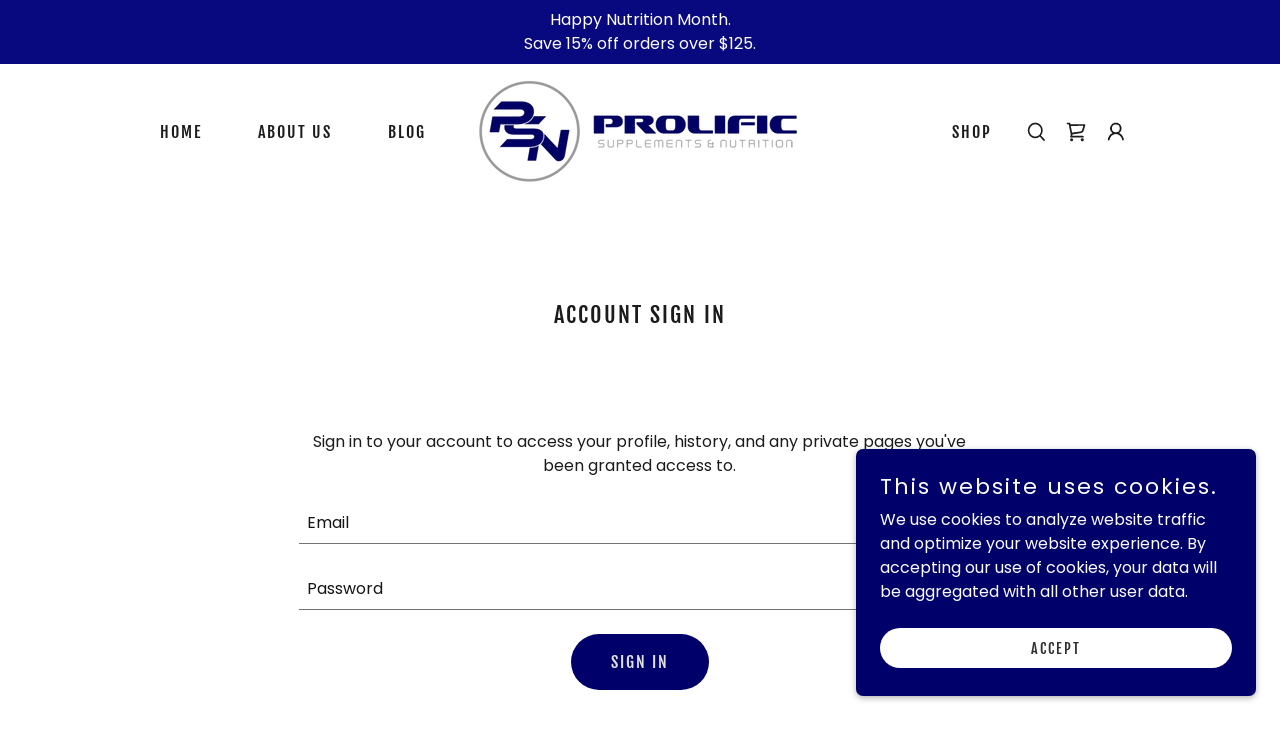

--- FILE ---
content_type: text/html;charset=utf-8
request_url: https://prolificsupps.godaddysites.com/m/login?r=%2Fm%2Faccount
body_size: 15407
content:
<!DOCTYPE html><html lang="en-US"><head><link rel="icon" href="//img1.wsimg.com/isteam/ip/b41481ad-a6f8-4c55-b3ef-512fee7a8d49/favicon/02d41e78-4d00-4552-865e-5b49de62aad2.jpeg/:/rs=w:16,h:16,m" sizes="16x16"/><link rel="icon" href="//img1.wsimg.com/isteam/ip/b41481ad-a6f8-4c55-b3ef-512fee7a8d49/favicon/02d41e78-4d00-4552-865e-5b49de62aad2.jpeg/:/rs=w:24,h:24,m" sizes="24x24"/><link rel="icon" href="//img1.wsimg.com/isteam/ip/b41481ad-a6f8-4c55-b3ef-512fee7a8d49/favicon/02d41e78-4d00-4552-865e-5b49de62aad2.jpeg/:/rs=w:32,h:32,m" sizes="32x32"/><link rel="icon" href="//img1.wsimg.com/isteam/ip/b41481ad-a6f8-4c55-b3ef-512fee7a8d49/favicon/02d41e78-4d00-4552-865e-5b49de62aad2.jpeg/:/rs=w:48,h:48,m" sizes="48x48"/><link rel="icon" href="//img1.wsimg.com/isteam/ip/b41481ad-a6f8-4c55-b3ef-512fee7a8d49/favicon/02d41e78-4d00-4552-865e-5b49de62aad2.jpeg/:/rs=w:64,h:64,m" sizes="64x64"/><meta charSet="utf-8"/><meta http-equiv="X-UA-Compatible" content="IE=edge"/><meta name="viewport" content="width=device-width, initial-scale=1"/><title>Login</title><meta name="author" content="Prolific Supps"/><meta name="generator" content="Starfield Technologies; Go Daddy Website Builder 8.0.0000"/><link rel="manifest" href="/manifest.webmanifest"/><link rel="apple-touch-icon" sizes="57x57" href="//img1.wsimg.com/isteam/ip/b41481ad-a6f8-4c55-b3ef-512fee7a8d49/Prolific%20Supps%20Transparent%20Logo.png/:/rs=w:57,h:57,m"/><link rel="apple-touch-icon" sizes="60x60" href="//img1.wsimg.com/isteam/ip/b41481ad-a6f8-4c55-b3ef-512fee7a8d49/Prolific%20Supps%20Transparent%20Logo.png/:/rs=w:60,h:60,m"/><link rel="apple-touch-icon" sizes="72x72" href="//img1.wsimg.com/isteam/ip/b41481ad-a6f8-4c55-b3ef-512fee7a8d49/Prolific%20Supps%20Transparent%20Logo.png/:/rs=w:72,h:72,m"/><link rel="apple-touch-icon" sizes="114x114" href="//img1.wsimg.com/isteam/ip/b41481ad-a6f8-4c55-b3ef-512fee7a8d49/Prolific%20Supps%20Transparent%20Logo.png/:/rs=w:114,h:114,m"/><link rel="apple-touch-icon" sizes="120x120" href="//img1.wsimg.com/isteam/ip/b41481ad-a6f8-4c55-b3ef-512fee7a8d49/Prolific%20Supps%20Transparent%20Logo.png/:/rs=w:120,h:120,m"/><link rel="apple-touch-icon" sizes="144x144" href="//img1.wsimg.com/isteam/ip/b41481ad-a6f8-4c55-b3ef-512fee7a8d49/Prolific%20Supps%20Transparent%20Logo.png/:/rs=w:144,h:144,m"/><link rel="apple-touch-icon" sizes="152x152" href="//img1.wsimg.com/isteam/ip/b41481ad-a6f8-4c55-b3ef-512fee7a8d49/Prolific%20Supps%20Transparent%20Logo.png/:/rs=w:152,h:152,m"/><link rel="apple-touch-icon" sizes="180x180" href="//img1.wsimg.com/isteam/ip/b41481ad-a6f8-4c55-b3ef-512fee7a8d49/Prolific%20Supps%20Transparent%20Logo.png/:/rs=w:180,h:180,m"/><meta property="og:url" content="https://prolificsupps.godaddysites.com/m/login"/>
<meta property="og:site_name" content="Prolific Supps"/>
<meta property="og:title" content="Prolific Supps"/>
<meta property="og:type" content="website"/>
<meta property="og:image" content="https://img1.wsimg.com/isteam/ip/b41481ad-a6f8-4c55-b3ef-512fee7a8d49/6E71E497-63D5-451D-82D6-4E8CC65751B4.jpeg"/>
<meta property="og:locale" content="en_US"/>
<meta name="twitter:card" content="summary"/>
<meta name="twitter:title" content="Prolific Supps"/>
<meta name="twitter:description" content=" Looking to add to your workouts, "/>
<meta name="twitter:image" content="https://img1.wsimg.com/isteam/ip/b41481ad-a6f8-4c55-b3ef-512fee7a8d49/6E71E497-63D5-451D-82D6-4E8CC65751B4.jpeg"/>
<meta name="twitter:image:alt" content="Prolific Supps"/>
<meta name="theme-color" content="#00006a"/><style data-inline-fonts>/* cyrillic-ext */
@font-face {
  font-family: 'Fjalla One';
  font-style: normal;
  font-weight: 400;
  font-display: swap;
  src: url(https://img1.wsimg.com/gfonts/s/fjallaone/v16/Yq6R-LCAWCX3-6Ky7FAFrOx6kigt.woff2) format('woff2');
  unicode-range: U+0460-052F, U+1C80-1C8A, U+20B4, U+2DE0-2DFF, U+A640-A69F, U+FE2E-FE2F;
}
/* vietnamese */
@font-face {
  font-family: 'Fjalla One';
  font-style: normal;
  font-weight: 400;
  font-display: swap;
  src: url(https://img1.wsimg.com/gfonts/s/fjallaone/v16/Yq6R-LCAWCX3-6Ky7FAFrO56kigt.woff2) format('woff2');
  unicode-range: U+0102-0103, U+0110-0111, U+0128-0129, U+0168-0169, U+01A0-01A1, U+01AF-01B0, U+0300-0301, U+0303-0304, U+0308-0309, U+0323, U+0329, U+1EA0-1EF9, U+20AB;
}
/* latin-ext */
@font-face {
  font-family: 'Fjalla One';
  font-style: normal;
  font-weight: 400;
  font-display: swap;
  src: url(https://img1.wsimg.com/gfonts/s/fjallaone/v16/Yq6R-LCAWCX3-6Ky7FAFrO96kigt.woff2) format('woff2');
  unicode-range: U+0100-02BA, U+02BD-02C5, U+02C7-02CC, U+02CE-02D7, U+02DD-02FF, U+0304, U+0308, U+0329, U+1D00-1DBF, U+1E00-1E9F, U+1EF2-1EFF, U+2020, U+20A0-20AB, U+20AD-20C0, U+2113, U+2C60-2C7F, U+A720-A7FF;
}
/* latin */
@font-face {
  font-family: 'Fjalla One';
  font-style: normal;
  font-weight: 400;
  font-display: swap;
  src: url(https://img1.wsimg.com/gfonts/s/fjallaone/v16/Yq6R-LCAWCX3-6Ky7FAFrOF6kg.woff2) format('woff2');
  unicode-range: U+0000-00FF, U+0131, U+0152-0153, U+02BB-02BC, U+02C6, U+02DA, U+02DC, U+0304, U+0308, U+0329, U+2000-206F, U+20AC, U+2122, U+2191, U+2193, U+2212, U+2215, U+FEFF, U+FFFD;
}

/* devanagari */
@font-face {
  font-family: 'Poppins';
  font-style: normal;
  font-weight: 300;
  font-display: swap;
  src: url(https://img1.wsimg.com/gfonts/s/poppins/v24/pxiByp8kv8JHgFVrLDz8Z11lFc-K.woff2) format('woff2');
  unicode-range: U+0900-097F, U+1CD0-1CF9, U+200C-200D, U+20A8, U+20B9, U+20F0, U+25CC, U+A830-A839, U+A8E0-A8FF, U+11B00-11B09;
}
/* latin-ext */
@font-face {
  font-family: 'Poppins';
  font-style: normal;
  font-weight: 300;
  font-display: swap;
  src: url(https://img1.wsimg.com/gfonts/s/poppins/v24/pxiByp8kv8JHgFVrLDz8Z1JlFc-K.woff2) format('woff2');
  unicode-range: U+0100-02BA, U+02BD-02C5, U+02C7-02CC, U+02CE-02D7, U+02DD-02FF, U+0304, U+0308, U+0329, U+1D00-1DBF, U+1E00-1E9F, U+1EF2-1EFF, U+2020, U+20A0-20AB, U+20AD-20C0, U+2113, U+2C60-2C7F, U+A720-A7FF;
}
/* latin */
@font-face {
  font-family: 'Poppins';
  font-style: normal;
  font-weight: 300;
  font-display: swap;
  src: url(https://img1.wsimg.com/gfonts/s/poppins/v24/pxiByp8kv8JHgFVrLDz8Z1xlFQ.woff2) format('woff2');
  unicode-range: U+0000-00FF, U+0131, U+0152-0153, U+02BB-02BC, U+02C6, U+02DA, U+02DC, U+0304, U+0308, U+0329, U+2000-206F, U+20AC, U+2122, U+2191, U+2193, U+2212, U+2215, U+FEFF, U+FFFD;
}
/* devanagari */
@font-face {
  font-family: 'Poppins';
  font-style: normal;
  font-weight: 400;
  font-display: swap;
  src: url(https://img1.wsimg.com/gfonts/s/poppins/v24/pxiEyp8kv8JHgFVrJJbecmNE.woff2) format('woff2');
  unicode-range: U+0900-097F, U+1CD0-1CF9, U+200C-200D, U+20A8, U+20B9, U+20F0, U+25CC, U+A830-A839, U+A8E0-A8FF, U+11B00-11B09;
}
/* latin-ext */
@font-face {
  font-family: 'Poppins';
  font-style: normal;
  font-weight: 400;
  font-display: swap;
  src: url(https://img1.wsimg.com/gfonts/s/poppins/v24/pxiEyp8kv8JHgFVrJJnecmNE.woff2) format('woff2');
  unicode-range: U+0100-02BA, U+02BD-02C5, U+02C7-02CC, U+02CE-02D7, U+02DD-02FF, U+0304, U+0308, U+0329, U+1D00-1DBF, U+1E00-1E9F, U+1EF2-1EFF, U+2020, U+20A0-20AB, U+20AD-20C0, U+2113, U+2C60-2C7F, U+A720-A7FF;
}
/* latin */
@font-face {
  font-family: 'Poppins';
  font-style: normal;
  font-weight: 400;
  font-display: swap;
  src: url(https://img1.wsimg.com/gfonts/s/poppins/v24/pxiEyp8kv8JHgFVrJJfecg.woff2) format('woff2');
  unicode-range: U+0000-00FF, U+0131, U+0152-0153, U+02BB-02BC, U+02C6, U+02DA, U+02DC, U+0304, U+0308, U+0329, U+2000-206F, U+20AC, U+2122, U+2191, U+2193, U+2212, U+2215, U+FEFF, U+FFFD;
}
/* devanagari */
@font-face {
  font-family: 'Poppins';
  font-style: normal;
  font-weight: 600;
  font-display: swap;
  src: url(https://img1.wsimg.com/gfonts/s/poppins/v24/pxiByp8kv8JHgFVrLEj6Z11lFc-K.woff2) format('woff2');
  unicode-range: U+0900-097F, U+1CD0-1CF9, U+200C-200D, U+20A8, U+20B9, U+20F0, U+25CC, U+A830-A839, U+A8E0-A8FF, U+11B00-11B09;
}
/* latin-ext */
@font-face {
  font-family: 'Poppins';
  font-style: normal;
  font-weight: 600;
  font-display: swap;
  src: url(https://img1.wsimg.com/gfonts/s/poppins/v24/pxiByp8kv8JHgFVrLEj6Z1JlFc-K.woff2) format('woff2');
  unicode-range: U+0100-02BA, U+02BD-02C5, U+02C7-02CC, U+02CE-02D7, U+02DD-02FF, U+0304, U+0308, U+0329, U+1D00-1DBF, U+1E00-1E9F, U+1EF2-1EFF, U+2020, U+20A0-20AB, U+20AD-20C0, U+2113, U+2C60-2C7F, U+A720-A7FF;
}
/* latin */
@font-face {
  font-family: 'Poppins';
  font-style: normal;
  font-weight: 600;
  font-display: swap;
  src: url(https://img1.wsimg.com/gfonts/s/poppins/v24/pxiByp8kv8JHgFVrLEj6Z1xlFQ.woff2) format('woff2');
  unicode-range: U+0000-00FF, U+0131, U+0152-0153, U+02BB-02BC, U+02C6, U+02DA, U+02DC, U+0304, U+0308, U+0329, U+2000-206F, U+20AC, U+2122, U+2191, U+2193, U+2212, U+2215, U+FEFF, U+FFFD;
}
/* devanagari */
@font-face {
  font-family: 'Poppins';
  font-style: normal;
  font-weight: 700;
  font-display: swap;
  src: url(https://img1.wsimg.com/gfonts/s/poppins/v24/pxiByp8kv8JHgFVrLCz7Z11lFc-K.woff2) format('woff2');
  unicode-range: U+0900-097F, U+1CD0-1CF9, U+200C-200D, U+20A8, U+20B9, U+20F0, U+25CC, U+A830-A839, U+A8E0-A8FF, U+11B00-11B09;
}
/* latin-ext */
@font-face {
  font-family: 'Poppins';
  font-style: normal;
  font-weight: 700;
  font-display: swap;
  src: url(https://img1.wsimg.com/gfonts/s/poppins/v24/pxiByp8kv8JHgFVrLCz7Z1JlFc-K.woff2) format('woff2');
  unicode-range: U+0100-02BA, U+02BD-02C5, U+02C7-02CC, U+02CE-02D7, U+02DD-02FF, U+0304, U+0308, U+0329, U+1D00-1DBF, U+1E00-1E9F, U+1EF2-1EFF, U+2020, U+20A0-20AB, U+20AD-20C0, U+2113, U+2C60-2C7F, U+A720-A7FF;
}
/* latin */
@font-face {
  font-family: 'Poppins';
  font-style: normal;
  font-weight: 700;
  font-display: swap;
  src: url(https://img1.wsimg.com/gfonts/s/poppins/v24/pxiByp8kv8JHgFVrLCz7Z1xlFQ.woff2) format('woff2');
  unicode-range: U+0000-00FF, U+0131, U+0152-0153, U+02BB-02BC, U+02C6, U+02DA, U+02DC, U+0304, U+0308, U+0329, U+2000-206F, U+20AC, U+2122, U+2191, U+2193, U+2212, U+2215, U+FEFF, U+FFFD;
}

/* latin-ext */
@font-face {
  font-family: 'Lato';
  font-style: normal;
  font-weight: 400;
  font-display: swap;
  src: url(https://img1.wsimg.com/gfonts/s/lato/v25/S6uyw4BMUTPHjxAwXjeu.woff2) format('woff2');
  unicode-range: U+0100-02BA, U+02BD-02C5, U+02C7-02CC, U+02CE-02D7, U+02DD-02FF, U+0304, U+0308, U+0329, U+1D00-1DBF, U+1E00-1E9F, U+1EF2-1EFF, U+2020, U+20A0-20AB, U+20AD-20C0, U+2113, U+2C60-2C7F, U+A720-A7FF;
}
/* latin */
@font-face {
  font-family: 'Lato';
  font-style: normal;
  font-weight: 400;
  font-display: swap;
  src: url(https://img1.wsimg.com/gfonts/s/lato/v25/S6uyw4BMUTPHjx4wXg.woff2) format('woff2');
  unicode-range: U+0000-00FF, U+0131, U+0152-0153, U+02BB-02BC, U+02C6, U+02DA, U+02DC, U+0304, U+0308, U+0329, U+2000-206F, U+20AC, U+2122, U+2191, U+2193, U+2212, U+2215, U+FEFF, U+FFFD;
}
/* latin-ext */
@font-face {
  font-family: 'Lato';
  font-style: normal;
  font-weight: 700;
  font-display: swap;
  src: url(https://img1.wsimg.com/gfonts/s/lato/v25/S6u9w4BMUTPHh6UVSwaPGR_p.woff2) format('woff2');
  unicode-range: U+0100-02BA, U+02BD-02C5, U+02C7-02CC, U+02CE-02D7, U+02DD-02FF, U+0304, U+0308, U+0329, U+1D00-1DBF, U+1E00-1E9F, U+1EF2-1EFF, U+2020, U+20A0-20AB, U+20AD-20C0, U+2113, U+2C60-2C7F, U+A720-A7FF;
}
/* latin */
@font-face {
  font-family: 'Lato';
  font-style: normal;
  font-weight: 700;
  font-display: swap;
  src: url(https://img1.wsimg.com/gfonts/s/lato/v25/S6u9w4BMUTPHh6UVSwiPGQ.woff2) format('woff2');
  unicode-range: U+0000-00FF, U+0131, U+0152-0153, U+02BB-02BC, U+02C6, U+02DA, U+02DC, U+0304, U+0308, U+0329, U+2000-206F, U+20AC, U+2122, U+2191, U+2193, U+2212, U+2215, U+FEFF, U+FFFD;
}
</style><style>.x{-ms-text-size-adjust:100%;-webkit-text-size-adjust:100%;-webkit-tap-highlight-color:rgba(0,0,0,0);margin:0;box-sizing:border-box}.x *,.x :after,.x :before{box-sizing:inherit}.x-el a[href^="mailto:"]:not(.x-el),.x-el a[href^="tel:"]:not(.x-el){color:inherit;font-size:inherit;text-decoration:inherit}.x-el-article,.x-el-aside,.x-el-details,.x-el-figcaption,.x-el-figure,.x-el-footer,.x-el-header,.x-el-hgroup,.x-el-main,.x-el-menu,.x-el-nav,.x-el-section,.x-el-summary{display:block}.x-el-audio,.x-el-canvas,.x-el-progress,.x-el-video{display:inline-block;vertical-align:baseline}.x-el-audio:not([controls]){display:none;height:0}.x-el-template{display:none}.x-el-a{background-color:transparent;color:inherit}.x-el-a:active,.x-el-a:hover{outline:0}.x-el-abbr[title]{border-bottom:1px dotted}.x-el-b,.x-el-strong{font-weight:700}.x-el-dfn{font-style:italic}.x-el-mark{background:#ff0;color:#000}.x-el-small{font-size:80%}.x-el-sub,.x-el-sup{font-size:75%;line-height:0;position:relative;vertical-align:baseline}.x-el-sup{top:-.5em}.x-el-sub{bottom:-.25em}.x-el-img{vertical-align:middle;border:0}.x-el-svg:not(:root){overflow:hidden}.x-el-figure{margin:0}.x-el-hr{box-sizing:content-box;height:0}.x-el-pre{overflow:auto}.x-el-code,.x-el-kbd,.x-el-pre,.x-el-samp{font-family:monospace,monospace;font-size:1em}.x-el-button,.x-el-input,.x-el-optgroup,.x-el-select,.x-el-textarea{color:inherit;font:inherit;margin:0}.x-el-button{overflow:visible}.x-el-button,.x-el-select{text-transform:none}.x-el-button,.x-el-input[type=button],.x-el-input[type=reset],.x-el-input[type=submit]{-webkit-appearance:button;cursor:pointer}.x-el-button[disabled],.x-el-input[disabled]{cursor:default}.x-el-button::-moz-focus-inner,.x-el-input::-moz-focus-inner{border:0;padding:0}.x-el-input{line-height:normal}.x-el-input[type=checkbox],.x-el-input[type=radio]{box-sizing:border-box;padding:0}.x-el-input[type=number]::-webkit-inner-spin-button,.x-el-input[type=number]::-webkit-outer-spin-button{height:auto}.x-el-input[type=search]{-webkit-appearance:textfield;box-sizing:content-box}.x-el-input[type=search]::-webkit-search-cancel-button,.x-el-input[type=search]::-webkit-search-decoration{-webkit-appearance:none}.x-el-textarea{border:0}.x-el-fieldset{border:1px solid silver;margin:0 2px;padding:.35em .625em .75em}.x-el-legend{border:0;padding:0}.x-el-textarea{overflow:auto}.x-el-optgroup{font-weight:700}.x-el-table{border-collapse:collapse;border-spacing:0}.x-el-td,.x-el-th{padding:0}.x{-webkit-font-smoothing:antialiased}.x-el-hr{border:0}.x-el-fieldset,.x-el-input,.x-el-select,.x-el-textarea{margin-top:0;margin-bottom:0}.x-el-fieldset,.x-el-input[type=email],.x-el-input[type=text],.x-el-textarea{width:100%}.x-el-label{vertical-align:middle}.x-el-input{border-style:none;padding:.5em;vertical-align:middle}.x-el-select:not([multiple]){vertical-align:middle}.x-el-textarea{line-height:1.75;padding:.5em}.x-el.d-none{display:none!important}.sideline-footer{margin-top:auto}.disable-scroll{touch-action:none;overflow:hidden;position:fixed;max-width:100vw}@-webkit-keyframes loaderscale{0%{transform:scale(1);opacity:1}45%{transform:scale(.1);opacity:.7}80%{transform:scale(1);opacity:1}}@keyframes loaderscale{0%{transform:scale(1);opacity:1}45%{transform:scale(.1);opacity:.7}80%{transform:scale(1);opacity:1}}.x-loader svg{display:inline-block}.x-loader svg:first-child{-webkit-animation:loaderscale .75s cubic-bezier(.2,.68,.18,1.08) -.24s infinite;animation:loaderscale .75s cubic-bezier(.2,.68,.18,1.08) -.24s infinite}.x-loader svg:nth-child(2){-webkit-animation:loaderscale .75s cubic-bezier(.2,.68,.18,1.08) -.12s infinite;animation:loaderscale .75s cubic-bezier(.2,.68,.18,1.08) -.12s infinite}.x-loader svg:nth-child(3){-webkit-animation:loaderscale .75s cubic-bezier(.2,.68,.18,1.08) 0s infinite;animation:loaderscale .75s cubic-bezier(.2,.68,.18,1.08) 0s infinite}.x-icon>svg{transition:transform .33s ease-in-out}.x-icon>svg.rotate-90{transform:rotate(-90deg)}.x-icon>svg.rotate90{transform:rotate(90deg)}.x-icon>svg.rotate-180{transform:rotate(-180deg)}.x-icon>svg.rotate180{transform:rotate(180deg)}.x-rt ol,.x-rt ul{text-align:left}.x-rt p{margin:0}.mte-inline-block{display:inline-block}@media only screen and (min-device-width:1025px){:root select,_::-webkit-full-page-media,_:future{font-family:sans-serif!important}}

</style>
<style>/*
Copyright (c) 2011 by Sorkin Type Co (www.sorkintype.com eben@eyebytes.com), with Reserved Font Name "Fjalla"

This Font Software is licensed under the SIL Open Font License, Version 1.1.
This license is copied below, and is also available with a FAQ at: http://scripts.sil.org/OFL

—————————————————————————————-
SIL OPEN FONT LICENSE Version 1.1 - 26 February 2007
—————————————————————————————-
*/

/*
Copyright 2014-2017 Indian Type Foundry (info@indiantypefoundry.com)

This Font Software is licensed under the SIL Open Font License, Version 1.1.
This license is copied below, and is also available with a FAQ at: http://scripts.sil.org/OFL

—————————————————————————————-
SIL OPEN FONT LICENSE Version 1.1 - 26 February 2007
—————————————————————————————-
*/

/*
Copyright (c) 2010-2011 by tyPoland Lukasz Dziedzic (team@latofonts.com) with Reserved Font Name "Lato". Licensed under the SIL Open Font License, Version 1.1.

This Font Software is licensed under the SIL Open Font License, Version 1.1.
This license is copied below, and is also available with a FAQ at: http://scripts.sil.org/OFL

—————————————————————————————-
SIL OPEN FONT LICENSE Version 1.1 - 26 February 2007
—————————————————————————————-
*/
</style>
<style data-glamor="cxs-default-sheet">.x .c1-1{letter-spacing:normal}.x .c1-2{text-transform:none}.x .c1-3{background-color:rgb(255, 255, 255)}.x .c1-4{width:100%}.x .c1-5 > div{position:relative}.x .c1-6 > div{overflow:hidden}.x .c1-7 > div{margin-top:auto}.x .c1-8 > div{margin-right:auto}.x .c1-9 > div{margin-bottom:auto}.x .c1-a > div{margin-left:auto}.x .c1-b{font-family:'Poppins', arial, sans-serif}.x .c1-c{font-size:16px}.x .c1-h{padding-top:100px}.x .c1-i{padding-bottom:100px}.x .c1-j{overflow:visible}.x .c1-k{padding:0px !important}.x .c1-n{display:none}.x .c1-p{background-color:rgb(9, 9, 127)}.x .c1-q{padding-top:4px}.x .c1-r{padding-bottom:4px}.x .c1-s{position:relative}.x .c1-t{z-index:1}.x .c1-u{transition:all .5s}.x .c1-v{margin-left:auto}.x .c1-w{margin-right:auto}.x .c1-x{padding-left:24px}.x .c1-y{padding-right:24px}.x .c1-z{max-width:100%}.x .c1-10{display:flex}.x .c1-11{align-items:center}.x .c1-12{justify-content:center}.x .c1-19{word-wrap:break-word}.x .c1-1a{overflow-wrap:break-word}.x .c1-1b{line-height:1.5}.x .c1-1c{margin-top:0}.x .c1-1d{margin-bottom:0}.x .c1-1e{white-space:pre-line}.x .c1-1f{text-align:center}.x .c1-1g{color:rgb(253, 253, 253)}.x .c1-1h{font-weight:400}.x .c1-1i{padding-top:16px}.x .c1-1j{padding-bottom:16px}.x .c1-1k{background-color:rgba(255, 255, 255, 0.25)}.x .c1-1l{z-index:auto}.x .c1-1q{flex-wrap:nowrap}.x .c1-1r{margin-right:0px}.x .c1-1s{margin-left:0px}.x .c1-1t{[object -object]:0px}.x .c1-1v{width:15%}.x .c1-1w{padding-right:0px}.x .c1-1x{padding-left:0px}.x .c1-1y{letter-spacing:inherit}.x .c1-1z{text-transform:inherit}.x .c1-20{text-decoration:none}.x .c1-21{cursor:pointer}.x .c1-22{justify-content:flex-start}.x .c1-23{border-top:0px}.x .c1-24{border-right:0px}.x .c1-25{border-bottom:0px}.x .c1-26{border-left:0px}.x .c1-27{color:rgb(27, 27, 27)}.x .c1-28{font-weight:inherit}.x .c1-29:hover{color:rgb(0, 0, 106)}.x .c1-2a:active{color:rgb(0, 0, 106)}.x .c1-2b{display:inline-block}.x .c1-2c{vertical-align:top}.x .c1-2d{padding-top:6px}.x .c1-2e{padding-right:6px}.x .c1-2f{padding-bottom:6px}.x .c1-2g{padding-left:6px}.x .c1-2h:hover{color:rgb(27, 27, 27)}.x .c1-2i:hover{opacity:0.5}.x .c1-2j{width:70%}.x .c1-2k{padding-left:8px}.x .c1-2l{padding-right:8px}.x .c1-2m{text-transform:uppercase}.x .c1-2n{font-family:'Fjalla One', arial, sans-serif}.x .c1-2r{display:inline}.x .c1-2s{width:auto}.x .c1-2t{color:rgb(0, 0, 106)}.x .c1-2u:hover{color:rgb(0, 0, 234)}.x .c1-2v{padding-top:0px}.x .c1-2w{padding-bottom:0px}.x .c1-2y{vertical-align:middle}.x .c1-2z{aspect-ratio:3.11 / 1}.x .c1-30{object-fit:contain}.x .c1-31{height:80px}.x .c1-32{background-color:transparent}.x .c1-33{transition:max-height .5s}.x .c1-34{border-radius:0px}.x .c1-3m{justify-content:flex-end}.x .c1-3n{line-height:0}.x .c1-3s{font-size:12px}.x .c1-3x{letter-spacing:2px}.x .c1-45{box-sizing:border-box}.x .c1-46{flex-direction:row}.x .c1-48{flex-grow:1}.x .c1-49{flex-shrink:1}.x .c1-4a{flex-basis:0%}.x .c1-4b .nav-item.visible{padding-right:40px}.x .c1-4c .nav-item.visible{padding-left:0px}.x .c1-4d .last-visible-nav-item{padding-right:0 !important}.x .c1-4g{line-height:24px}.x .c1-4h{padding-left:32px}.x .c1-4i{white-space:nowrap}.x .c1-4j{visibility:hidden}.x .c1-4k:first-child{padding-left:0}.x .c1-4l{margin-left:-6px}.x .c1-4m{margin-right:-6px}.x .c1-4n{margin-top:-6px}.x .c1-4o{margin-bottom:-6px}.x .c1-4p:before{content:""}.x .c1-4q:before{margin-right:0.5em}.x .c1-4r:before{display:inline-block}.x .c1-4s:before{height:1px}.x .c1-4t:before{width:0.5em}.x .c1-4u:before{background-color:rgb(27, 27, 27)}.x .c1-4v:before{transition:inherit}.x .c1-4w:before{vertical-align:middle}.x .c1-4x:before{opacity:0}.x .c1-51:last-child{padding-left:0}.x .c1-52{color:inherit}.x .c1-53{transition:transform .33s ease-in-out}.x .c1-54{transform:rotate(0deg)}.x .c1-55{border-radius:4px}.x .c1-56{box-shadow:0 3px 6px 3px rgba(0,0,0,0.24)}.x .c1-57{padding-left:16px}.x .c1-58{padding-right:16px}.x .c1-59{position:absolute}.x .c1-5a{right:0px}.x .c1-5b{top:32px}.x .c1-5c{max-height:45vh}.x .c1-5d{overflow-y:auto}.x .c1-5e{z-index:1003}.x .c1-5u{color:rgb(94, 94, 94)}.x .c1-5v{display:block}.x .c1-5w{text-align:left}.x .c1-5x:last-child{margin-bottom:0}.x .c1-5y{margin-top:8px}.x .c1-5z{margin-bottom:8px}.x .c1-60{width:40px}.x .c1-61{transform:translateY(-50%)}.x .c1-62{left:0px}.x .c1-63{top:calc(50%)}.x .c1-65{transition:}.x .c1-66{transform:}.x .c1-67{top:initial}.x .c1-68{max-height:none}.x .c1-69{width:240px}.x .c1-6a{color:inherit !important}.x .c1-6b{margin-bottom:16px}.x .c1-6c{padding-top:8px}.x .c1-6d{padding-bottom:8px}.x .c1-6e{border-color:rgb(226, 226, 226)}.x .c1-6f{border-bottom-width:1px}.x .c1-6g{border-style:solid}.x .c1-6h{margin-top:16px}.x .c1-6i dropdown{position:absolute}.x .c1-6j dropdown{right:0px}.x .c1-6k dropdown{top:initial}.x .c1-6l dropdown{white-space:nowrap}.x .c1-6m dropdown{max-height:none}.x .c1-6n dropdown{overflow-y:auto}.x .c1-6o dropdown{display:none}.x .c1-6p dropdown{z-index:1003}.x .c1-6q dropdown{width:240px}.x .c1-6t listItem{display:block}.x .c1-6u listItem{text-align:left}.x .c1-6v listItem{margin-bottom:0}.x .c1-6w separator{margin-top:16px}.x .c1-6x separator{margin-bottom:16px}.x .c1-6y{font-weight:600}.x .c1-6z{position:fixed}.x .c1-70{top:0px}.x .c1-71{height:100%}.x .c1-72{z-index:10002}.x .c1-73{padding-top:72px}.x .c1-74{-webkit-overflow-scrolling:touch}.x .c1-75{transform:translateX(-249vw)}.x .c1-76{overscroll-behavior:contain}.x .c1-77{box-shadow:0 2px 6px 0px rgba(0,0,0,0.2)}.x .c1-78{transition:transform .3s ease-in-out}.x .c1-79{overflow:hidden}.x .c1-7a{flex-direction:column}.x .c1-7b{padding-bottom:32px}.x .c1-7c{color:#737373}.x .c1-7d{line-height:1.3em}.x .c1-7e{font-style:normal}.x .c1-7f{top:15px}.x .c1-7g{right:10px}.x .c1-7h{font-size:28px}.x .c1-7i:hover{color:#abb2b2}.x .c1-7n{overflow-x:hidden}.x .c1-7o{overscroll-behavior:none}.x .c1-7p{-webkit-margin-before:0}.x .c1-7q{-webkit-margin-after:0}.x .c1-7r{-webkit-padding-start:0}.x .c1-7s{border-color:rgba(185, 185, 185, 0.5)}.x .c1-7t{border-bottom-width:0px}.x .c1-7u{border-bottom-style:solid}.x .c1-7v:last-child{border-bottom:0}.x .c1-7w{padding-top:25px}.x .c1-7x{padding-bottom:25px}.x .c1-7y{min-width:200px}.x .c1-7z{font-size:18px}.x .c1-85{height:auto}.x .c1-89{background-color:rgb(245, 245, 245)}.x .c1-8a{border-color:#737373}.x .c1-8b{border-top-width:0}.x .c1-8c{border-right-width:0}.x .c1-8d{border-left-width:0}.x .c1-8e{padding-left:40px}.x .c1-8f{padding-right:40px}.x .c1-8g::placeholder{color:inherit}.x .c1-8h:focus{outline:none}.x .c1-8i:focus{box-shadow:none}.x .c1-8j:focus{background-color:rgb(246, 246, 246)}.x .c1-8k:hover{background-color:rgb(246, 246, 246)}.x .c1-8l::-webkit-input-placeholder{color:inherit}.x .c1-8t{cursor:auto}.x .c1-8w{line-height:1.4}.x .c1-8x{margin-bottom:24px}.x .c1-8y{font-size:22px}.x .c1-94{font-size:unset}.x .c1-95{font-family:unset}.x .c1-96{letter-spacing:unset}.x .c1-97{text-transform:unset}.x .c1-98{flex-wrap:wrap}.x .c1-99{margin-right:-12px}.x .c1-9a{margin-bottom:-24px}.x .c1-9b{margin-left:-12px}.x .c1-9g{padding-right:12px}.x .c1-9h{padding-bottom:24px}.x .c1-9i{padding-left:12px}.x .c1-9t{border-bottom-width:0.04rem}.x .c1-9u{color:rgb(21, 21, 21)}.x .c1-9v{transition-property:background-color}.x .c1-9w{transition-duration:.3s}.x .c1-9x{transition-timing-function:ease-in-out}.x .c1-9y{border-style:none}.x .c1-9z{display:inline-flex}.x .c1-a0{min-height:56px}.x .c1-a1{border-radius:48px}.x .c1-a2{color:rgb(224, 224, 228)}.x .c1-a3{background-color:rgb(0, 0, 106)}.x .c1-a4{text-shadow:none}.x .c1-a5:hover{background-color:rgb(0, 0, 0)}.x .c1-a9{padding-top:56px}.x .c1-aa{padding-bottom:56px}.x .c1-ac{font-size:14px}.x .c1-ah{font-size:inherit !important}.x .c1-ai{line-height:inherit}.x .c1-aj{font-style:italic}.x .c1-ak{text-decoration:line-through}.x .c1-al{text-decoration:underline}.x .c1-am{border-color:rgb(0, 0, 168)}.x .c1-an{width:50px}.x .c1-ao{right:0px}.x .c1-ap{z-index:10000}.x .c1-aq{transition:all 1s ease-in}.x .c1-ar{box-shadow:0 2px 6px 0px rgba(0,0,0,0.3)}.x .c1-as{contain:content}.x .c1-at{bottom:-500px}.x .c1-au{padding-top:24px}.x .c1-b2{line-height:1.25}.x .c1-b3{max-height:300px}.x .c1-b5{justify-content:space-between}.x .c1-b6{min-height:40px}.x .c1-b7{margin-top:24px}.x .c1-b8{margin-bottom:4px}.x .c1-b9{word-break:break-word}.x .c1-ba{flex-basis:50%}.x .c1-bb{color:rgb(48, 48, 48)}.x .c1-bc:nth-child(2){margin-left:24px}.x .c1-bd:hover{background-color:rgb(255, 255, 255)}</style>
<style data-glamor="cxs-xs-sheet">@media (max-width: 767px){.x .c1-l{padding-top:40px}}@media (max-width: 767px){.x .c1-m{padding-bottom:40px}}@media (max-width: 767px){.x .c1-2o{justify-content:center}}@media (max-width: 767px){.x .c1-2p{max-width:100%}}@media (max-width: 767px){.x .c1-35{height:104px}}@media (max-width: 767px){.x .c1-36{max-width:224px}}@media (max-width: 767px){.x .c1-37{display:block}}@media (max-width: 767px){.x .c1-38{max-height:80px}}@media (max-width: 767px){.x .c1-39{margin-top:0}}@media (max-width: 767px){.x .c1-3a{margin-right:auto}}@media (max-width: 767px){.x .c1-3b{margin-bottom:0}}@media (max-width: 767px){.x .c1-3c{margin-left:auto}}@media (max-width: 767px){.x .c1-4y{width:100%}}@media (max-width: 767px){.x .c1-4z{display:flex}}@media (max-width: 767px){.x .c1-8m{font-size:16px}}@media (max-width: 767px){.x .c1-8n{top:50%}}@media (max-width: 767px){.x .c1-8o{transform:translateY(-50%)}}@media (max-width: 767px){.x .c1-8p{left:8px}}@media (max-width: 767px){.x .c1-a6{width:auto}}</style>
<style data-glamor="cxs-sm-sheet">@media (min-width: 768px){.x .c1-d{font-size:16px}}@media (min-width: 768px){.x .c1-13{width:100%}}@media (min-width: 768px) and (max-width: 1023px){.x .c1-2q{width:auto}}@media (min-width: 768px) and (max-width: 1023px){.x .c1-3d{display:block}}@media (min-width: 768px) and (max-width: 1023px){.x .c1-3e{max-height:80px}}@media (min-width: 768px) and (max-width: 1023px){.x .c1-3f{margin-top:0}}@media (min-width: 768px) and (max-width: 1023px){.x .c1-3g{margin-right:auto}}@media (min-width: 768px) and (max-width: 1023px){.x .c1-3h{margin-bottom:0}}@media (min-width: 768px) and (max-width: 1023px){.x .c1-3i{margin-left:auto}}@media (min-width: 768px){.x .c1-3t{font-size:12px}}@media (min-width: 768px) and (max-width: 1023px){.x .c1-50{width:100%}}@media (min-width: 768px) and (max-width: 1023px){.x .c1-5g{right:0px}}@media (min-width: 768px) and (max-width: 1023px){.x .c1-6s dropdown{right:0px}}@media (min-width: 768px){.x .c1-7j{font-size:30px}}@media (min-width: 768px){.x .c1-80{font-size:18px}}@media (min-width: 768px) and (max-width: 1023px){.x .c1-8q{top:50%}}@media (min-width: 768px) and (max-width: 1023px){.x .c1-8r{transform:translateY(-50%)}}@media (min-width: 768px) and (max-width: 1023px){.x .c1-8s{left:8px}}@media (min-width: 768px){.x .c1-8z{font-size:22px}}@media (min-width: 768px){.x .c1-9c{margin-top:0}}@media (min-width: 768px){.x .c1-9d{margin-right:-24px}}@media (min-width: 768px){.x .c1-9e{margin-bottom:-48px}}@media (min-width: 768px){.x .c1-9f{margin-left:-24px}}@media (min-width: 768px){.x .c1-9j{margin-left:8.333333333333332%}}@media (min-width: 768px){.x .c1-9k{flex-basis:83.33333333333334%}}@media (min-width: 768px){.x .c1-9l{max-width:83.33333333333334%}}@media (min-width: 768px){.x .c1-9m{padding-top:0}}@media (min-width: 768px){.x .c1-9n{padding-right:24px}}@media (min-width: 768px){.x .c1-9o{padding-bottom:48px}}@media (min-width: 768px){.x .c1-9p{padding-left:24px}}@media (min-width: 768px){.x .c1-a7{width:auto}}@media (min-width: 768px){.x .c1-ad{font-size:14px}}@media (min-width: 768px){.x .c1-av{width:400px}}@media (min-width: 768px){.x .c1-aw{max-height:500px}}@media (min-width: 768px){.x .c1-ax{border-radius:7px}}@media (min-width: 768px){.x .c1-ay{margin-top:24px}}@media (min-width: 768px){.x .c1-az{margin-right:24px}}@media (min-width: 768px){.x .c1-b0{margin-bottom:24px}}@media (min-width: 768px){.x .c1-b1{margin-left:24px}}@media (min-width: 768px){.x .c1-b4{max-height:200px}}</style>
<style data-glamor="cxs-md-sheet">@media (min-width: 1024px){.x .c1-e{font-size:16px}}@media (min-width: 1024px){.x .c1-o{display:block}}@media (min-width: 1024px){.x .c1-14{width:984px}}@media (min-width: 1024px){.x .c1-15{padding-top:4px}}@media (min-width: 1024px){.x .c1-16{padding-bottom:4px}}@media (min-width: 1024px){.x .c1-1m{padding-top:16px}}@media (min-width: 1024px){.x .c1-1n{padding-bottom:16px}}@media (min-width: 1024px){.x .c1-1o{padding-left:120px}}@media (min-width: 1024px){.x .c1-1p{padding-right:120px}}@media (min-width: 1024px){.x .c1-1u{display:none}}@media (min-width: 1024px){.x .c1-2x{display:inline-block}}@media (min-width: 1024px){.x .c1-3j{height:104px}}@media (min-width: 1024px){.x .c1-3k{width:auto}}@media (min-width: 1024px){.x .c1-3l{max-height:104px}}@media (min-width: 1024px){.x .c1-3o > :first-child{margin-left:24px}}@media (min-width: 1024px){.x .c1-3p > div:first-child{margin-left:24px}}@media (min-width: 1024px){.x .c1-3q > span:first-child{margin-left:24px}}@media (min-width: 1024px){.x .c1-3r{justify-content:inherit}}@media (min-width: 1024px){.x .c1-3u{font-size:12px}}@media (min-width: 1024px){.x .c1-3y{padding-left:24px}}@media (min-width: 1024px){.x .c1-3z{padding-right:24px}}@media (min-width: 1024px){.x .c1-40{width:100%}}@media (min-width: 1024px){.x .c1-41{margin-top:0}}@media (min-width: 1024px){.x .c1-42{margin-right:auto}}@media (min-width: 1024px){.x .c1-43{margin-bottom:0}}@media (min-width: 1024px){.x .c1-44{margin-left:auto}}@media (min-width: 1024px){.x .c1-47{display:flex}}@media (min-width: 1024px){.x .c1-4e{flex-basis:33.33333333333333%}}@media (min-width: 1024px){.x .c1-4f{max-width:33.33333333333333%}}@media (min-width: 1024px) and (max-width: 1279px){.x .c1-5f{right:0px}}@media (min-width: 1024px){.x .c1-5h{border-color:#C8C8C8}}@media (min-width: 1024px){.x .c1-5i{border-style:solid}}@media (min-width: 1024px){.x .c1-5j{border-radius:0}}@media (min-width: 1024px){.x .c1-5k{box-shadow:none}}@media (min-width: 1024px){.x .c1-5l{line-height:1.65}}@media (min-width: 1024px){.x .c1-5m{padding-top:32px}}@media (min-width: 1024px){.x .c1-5n{padding-right:32px}}@media (min-width: 1024px){.x .c1-5o{padding-bottom:32px}}@media (min-width: 1024px){.x .c1-5p{padding-left:32px}}@media (min-width: 1024px){.x .c1-5q{border-top-width:1px}}@media (min-width: 1024px){.x .c1-5r{border-right-width:1px}}@media (min-width: 1024px){.x .c1-5s{border-bottom-width:1px}}@media (min-width: 1024px){.x .c1-5t{border-left-width:1px}}@media (min-width: 1024px){.x .c1-64{left:0px}}@media (min-width: 1024px) and (max-width: 1279px){.x .c1-6r dropdown{right:0px}}@media (min-width: 1024px){.x .c1-7k{font-size:30px}}@media (min-width: 1024px){.x .c1-81{min-width:300px}}@media (min-width: 1024px){.x .c1-82{font-size:18px}}@media (min-width: 1024px){.x .c1-86{position:relative}}@media (min-width: 1024px){.x .c1-87{margin-right:0}}@media (min-width: 1024px){.x .c1-88{margin-left:0}}@media (min-width: 1024px){.x .c1-8u{padding-left:56px}}@media (min-width: 1024px){.x .c1-8v{padding-right:56px}}@media (min-width: 1024px){.x .c1-90{margin-bottom:100px}}@media (min-width: 1024px){.x .c1-91{font-size:22px}}@media (min-width: 1024px){.x .c1-9q{margin-left:16.666666666666664%}}@media (min-width: 1024px){.x .c1-9r{flex-basis:66.66666666666666%}}@media (min-width: 1024px){.x .c1-9s{max-width:66.66666666666666%}}@media (min-width: 1024px){.x .c1-a8{margin-top:40px}}@media (min-width: 1024px){.x .c1-ab{min-width:100%}}@media (min-width: 1024px){.x .c1-ae{font-size:14px}}</style>
<style data-glamor="cxs-lg-sheet">@media (min-width: 1280px){.x .c1-f{font-size:16px}}@media (min-width: 1280px){.x .c1-17{width:1160px}}@media (min-width: 1280px){.x .c1-3v{font-size:12px}}@media (min-width: 1280px){.x .c1-7l{font-size:32px}}@media (min-width: 1280px){.x .c1-83{font-size:18px}}@media (min-width: 1280px){.x .c1-92{font-size:22px}}@media (min-width: 1280px){.x .c1-af{font-size:14px}}</style>
<style data-glamor="cxs-xl-sheet">@media (min-width: 1536px){.x .c1-g{font-size:18px}}@media (min-width: 1536px){.x .c1-18{width:1280px}}@media (min-width: 1536px){.x .c1-3w{font-size:14px}}@media (min-width: 1536px){.x .c1-7m{font-size:36px}}@media (min-width: 1536px){.x .c1-84{font-size:20px}}@media (min-width: 1536px){.x .c1-93{font-size:24px}}@media (min-width: 1536px){.x .c1-ag{font-size:16px}}</style>
<style>@keyframes opacity-bounce { 
      0% {opacity: 0;transform: translateY(100%); } 
      60% { transform: translateY(-20%); } 
      100% { opacity: 1; transform: translateY(0); }
    }</style>
<style>.gd-ad-flex-parent {
          animation-name: opacity-bounce; 
          animation-duration: 800ms; 
          animation-delay: 400ms; 
          animation-fill-mode: forwards; 
          animation-timing-function: ease; 
          opacity: 0;</style>
<style>.page-inner { background-color: rgb(0, 0, 106); min-height: 100vh; }</style>
<script>"use strict";

if ('serviceWorker' in navigator) {
  window.addEventListener('load', function () {
    navigator.serviceWorker.register('/sw.js');
  });
}</script></head>
<body class="x  x-fonts-fjalla-one x-fonts-poppins x-fonts-lato"><div id="layout-b-41481-ad-a-6-f-8-4-c-55-b-3-ef-512-fee-7-a-8-d-49" class="layout layout-layout layout-layout-layout-28 locale-en-US lang-en"><div data-ux="Page" id="page-111214" class="x-el x-el-div x-el c1-1 c1-2 c1-3 c1-4 c1-5 c1-6 c1-7 c1-8 c1-9 c1-a c1-b c1-c c1-d c1-e c1-f c1-g c1-1 c1-2 c1-b c1-c c1-d c1-e c1-f c1-g"><div data-ux="Block" class="x-el x-el-div page-inner c1-1 c1-2 c1-b c1-c c1-d c1-e c1-f c1-g"><div id="53025db2-2128-4f47-8765-d90e0188ed2c" class="widget widget-header widget-header-header-9"><div data-ux="Header" role="main" data-aid="HEADER_WIDGET" id="n-111215" class="x-el x-el-div x-el x-el c1-1 c1-2 c1-b c1-c c1-d c1-e c1-f c1-g c1-1 c1-2 c1-3 c1-b c1-c c1-d c1-e c1-f c1-g c1-1 c1-2 c1-b c1-c c1-d c1-e c1-f c1-g"><div> <div id="freemium-ad-111216"></div><section data-ux="Section" data-aid="HEADER_SECTION" class="x-el x-el-section c1-1 c1-2 c1-3 c1-h c1-i c1-j c1-k c1-b c1-c c1-l c1-m c1-d c1-e c1-f c1-g"><div data-ux="Block" class="x-el x-el-div c1-1 c1-2 c1-n c1-b c1-c c1-d c1-o c1-e c1-f c1-g"></div><div role="banner" data-ux="PromoBanner" data-aid="BANNER_RENDERED" class="x-el x-el-div c1-1 c1-2 c1-p c1-q c1-r c1-s c1-t c1-u c1-b c1-c c1-d c1-e c1-f c1-g"><div data-ux="PromoBannerContainer" class="x-el x-el-div c1-1 c1-2 c1-v c1-w c1-x c1-y c1-z c1-10 c1-11 c1-12 c1-q c1-r c1-b c1-c c1-13 c1-d c1-14 c1-15 c1-16 c1-e c1-17 c1-f c1-18 c1-g"><p data-style-fixed="true" data-ux="PromoBannerText" data-aid="BANNER_TEXT_RENDERED" data-typography="BodyAlpha" class="x-el x-el-p c1-1 c1-2 c1-19 c1-1a c1-1b c1-1c c1-1d c1-1e c1-1f c1-b c1-1g c1-c c1-1h c1-d c1-e c1-f c1-g">Happy Nutrition Month.
Save 15% off orders over $125.</p></div></div><nav data-ux="Block" class="x-el x-el-nav c1-1 c1-2 c1-s c1-1i c1-1j c1-x c1-y c1-1k c1-1l c1-b c1-c c1-d c1-1m c1-1n c1-1o c1-1p c1-e c1-f c1-g"><div data-ux="Block" class="x-el x-el-div c1-1 c1-2 c1-11 c1-1q c1-4 c1-10 c1-1c c1-1r c1-1d c1-1s c1-1t c1-b c1-c c1-d c1-1u c1-e c1-f c1-g"><div data-ux="Block" class="x-el x-el-div c1-1 c1-2 c1-1v c1-1w c1-1x c1-b c1-c c1-d c1-e c1-f c1-g"><div data-ux="Element" id="bs-1" class="x-el x-el-div c1-1 c1-2 c1-b c1-c c1-d c1-e c1-f c1-g"><a rel="" role="button" aria-haspopup="menu" data-ux="LinkDropdown" data-toggle-ignore="true" id="111217" aria-expanded="false" toggleId="n-111215-navId-mobile" icon="hamburger" data-edit-interactive="true" data-aid="HAMBURGER_MENU_LINK" aria-label="Hamburger Site Navigation Icon" href="#" data-typography="LinkAlpha" class="x-el x-el-a c1-1y c1-1z c1-20 c1-19 c1-1a c1-10 c1-21 c1-11 c1-22 c1-23 c1-24 c1-25 c1-26 c1-27 c1-b c1-c c1-28 c1-29 c1-2a c1-d c1-1u c1-e c1-f c1-g" data-tccl="ux2.HEADER.header9.Section.Default.Link.Dropdown.111218.click,click"><svg viewBox="0 0 24 24" fill="currentColor" width="40px" height="40px" data-ux="IconHamburger" class="x-el x-el-svg c1-1 c1-2 c1-27 c1-2b c1-2c c1-2d c1-2e c1-2f c1-2g c1-b c1-c c1-2h c1-2i c1-d c1-e c1-f c1-g"><path fill-rule="evenodd" d="M19.248 7.5H4.752A.751.751 0 0 1 4 6.75c0-.414.337-.75.752-.75h14.496a.75.75 0 1 1 0 1.5m0 5.423H4.752a.75.75 0 0 1 0-1.5h14.496a.75.75 0 1 1 0 1.5m0 5.423H4.752a.75.75 0 1 1 0-1.5h14.496a.75.75 0 1 1 0 1.5"></path></svg></a></div></div><div data-ux="Block" class="x-el x-el-div c1-1 c1-2 c1-10 c1-2j c1-1f c1-12 c1-1a c1-2k c1-2l c1-b c1-c c1-d c1-e c1-f c1-g"><div data-ux="Block" data-aid="HEADER_LOGO_RENDERED" class="x-el x-el-div c1-2m c1-2b c1-2n c1-c c1-2o c1-2p c1-2q c1-d c1-e c1-f c1-g"><a rel="" role="link" aria-haspopup="menu" data-ux="Link" data-page="47cbb722-68fa-4771-9d31-9e0647557bf3" title="Prolific Supplements and Nutrition" href="/" data-typography="LinkAlpha" class="x-el x-el-a c1-1y c1-1z c1-20 c1-19 c1-1a c1-2r c1-21 c1-23 c1-24 c1-25 c1-26 c1-z c1-2s c1-b c1-2t c1-c c1-28 c1-2u c1-2a c1-d c1-e c1-f c1-g" data-tccl="ux2.HEADER.header9.Logo.Default.Link.Default.111219.click,click"><div data-ux="Block" class="x-el x-el-div c1-1 c1-2 c1-2v c1-1w c1-2w c1-1x c1-1t c1-b c1-c c1-d c1-2x c1-e c1-f c1-g"><img src="//img1.wsimg.com/isteam/ip/b41481ad-a6f8-4c55-b3ef-512fee7a8d49/Prolific%20Supps%20Transparent%20Logo.png/:/rs=h:104,cg:true,m/qt=q:95" srcSet="//img1.wsimg.com/isteam/ip/b41481ad-a6f8-4c55-b3ef-512fee7a8d49/Prolific%20Supps%20Transparent%20Logo.png/:/rs=w:323,h:104,cg:true,m/cr=w:323,h:104/qt=q:95, //img1.wsimg.com/isteam/ip/b41481ad-a6f8-4c55-b3ef-512fee7a8d49/Prolific%20Supps%20Transparent%20Logo.png/:/rs=w:647,h:208,cg:true,m/cr=w:647,h:208/qt=q:95 2x, //img1.wsimg.com/isteam/ip/b41481ad-a6f8-4c55-b3ef-512fee7a8d49/Prolific%20Supps%20Transparent%20Logo.png/:/rs=w:970,h:312,cg:true,m/cr=w:970,h:312/qt=q:95 3x" alt="Prolific Supplements and Nutrition" data-ux="ImageLogo" data-aid="HEADER_LOGO_IMAGE_RENDERED" class="x-el x-el-img c1-1 c1-2 c1-4 c1-z c1-v c1-w c1-1c c1-1d c1-2y c1-2z c1-30 c1-31 c1-32 c1-33 c1-2v c1-1w c1-2w c1-1x c1-34 c1-1t c1-b c1-c c1-35 c1-36 c1-37 c1-38 c1-39 c1-3a c1-3b c1-3c c1-3d c1-3e c1-3f c1-3g c1-3h c1-3i c1-d c1-3j c1-3k c1-3l c1-e c1-f c1-g"/></div></a></div></div><div data-ux="Block" class="x-el x-el-div c1-1 c1-2 c1-1v c1-1w c1-1x c1-10 c1-3m c1-b c1-c c1-d c1-e c1-f c1-g"><div data-ux="UtilitiesMenu" id="membership1111220-utility-menu" class="x-el x-el-div c1-1 c1-2 c1-10 c1-11 c1-3n c1-3m c1-b c1-c c1-d c1-3o c1-3p c1-3q c1-3r c1-e c1-f c1-g"><span data-ux="Element" class="x-el x-el-span c1-1 c1-2 c1-b c1-c c1-d c1-e c1-f c1-g"><div data-ux="Element" id="bs-2" class="x-el x-el-div c1-1 c1-2 c1-2b c1-b c1-c c1-d c1-e c1-f c1-g"><div data-ux="Block" class="x-el x-el-div c1-1 c1-2 c1-10 c1-11 c1-3s c1-b c1-3t c1-3u c1-3v c1-3w"><a rel="" role="link" aria-haspopup="false" data-ux="UtilitiesMenuLink" aria-label="Shopping Cart Icon" data-page="8c875351-3533-48fa-8153-0a5821b984ff" data-page-query="olsPage=cart" href="https://prolificsupps.godaddysites.com/shop?olsPage=cart" data-typography="NavAlpha" class="x-el x-el-a c1-3x c1-2m c1-20 c1-19 c1-1a c1-10 c1-21 c1-3n c1-11 c1-2n c1-27 c1-c c1-1h c1-2h c1-2i c1-2a c1-d c1-e c1-f c1-g" data-tccl="ux2.HEADER.header9.UtilitiesMenu.Default.Link.Default.111221.click,click"><svg viewBox="0 0 24 24" fill="currentColor" width="40px" height="40px" data-ux="UtilitiesMenuIcon" data-aid="CART_ICON_RENDER" data-typography="NavAlpha" class="x-el x-el-svg c1-3x c1-2m c1-27 c1-2b c1-2y c1-2d c1-2e c1-2f c1-2g c1-3n c1-2n c1-c c1-1h c1-2h c1-2i c1-2a c1-d c1-e c1-f c1-g"><path fill-rule="evenodd" d="M17.39 17.381c-.713 0-1.305.593-1.305 1.31 0 .715.592 1.31 1.305 1.31s1.305-.595 1.305-1.31c0-.717-.592-1.31-1.305-1.31m-9.133 0c-.713 0-1.305.593-1.305 1.31 0 .715.592 1.31 1.305 1.31s1.305-.595 1.305-1.31c0-.717-.592-1.31-1.305-1.31m9.765-2.061c.357 0 .673.376.673.734 0 .359-.295.735-.652.735H7.605a.659.659 0 0 1-.653-.655c0-.219.22-.654.409-1.006.138-.257.179-.553.118-.839L5.77 5.309H4.652A.658.658 0 0 1 4 4.655C4 4.297 4.296 4 4.652 4h1.774c.683 0 .704.819.805 1.309h12.116c.357 0 .653.297.653.655l-1.358 4.917a3.167 3.167 0 0 1-2.509 2.095l-7.356 1.132s.172.257.172.565c0 .308-.305.647-.305.647h9.378zM7.531 6.809l1.139 5.722 7.292-1.02a1.568 1.568 0 0 0 1.253-1.124l1.07-3.679-10.754.101z"></path></svg></a></div></div></span></div></div></div><div data-ux="SectionContainer" class="x-el x-el-div c1-1 c1-2 c1-v c1-w c1-x c1-y c1-z c1-b c1-c c1-d c1-3y c1-3z c1-40 c1-41 c1-42 c1-43 c1-44 c1-e c1-f c1-g"><div data-ux="Grid" id="navContainer-111226" class="x-el x-el-div c1-1 c1-2 c1-n c1-45 c1-46 c1-1q c1-1c c1-1r c1-1d c1-1s c1-4 c1-2v c1-2w c1-b c1-c c1-d c1-47 c1-e c1-f c1-g"><div data-ux="GridCell" class="x-el x-el-div c1-1 c1-2 c1-45 c1-48 c1-49 c1-4a c1-z c1-2v c1-1w c1-2w c1-1x c1-4b c1-4c c1-4d c1-22 c1-10 c1-11 c1-b c1-c c1-d c1-4e c1-4f c1-e c1-f c1-g"><nav data-ux="Nav" data-aid="HEADER_NAV_RENDERED" role="navigation" class="x-el x-el-nav c1-1 c1-2 c1-z c1-4g c1-b c1-c c1-d c1-e c1-f c1-g"><div data-ux="Block" id="n-111215111224-navId-1" class="x-el x-el-div c1-1 c1-2 c1-s c1-10 c1-11 c1-2v c1-1w c1-2w c1-1x c1-b c1-c c1-d c1-e c1-f c1-g"><div data-ux="Block" class="x-el x-el-div nav-item c1-1 c1-2 c1-2c c1-1s c1-4h c1-4i c1-s c1-4j c1-2b c1-b c1-c c1-4k c1-d c1-e c1-f c1-g"><a rel="" role="link" aria-haspopup="menu" data-ux="NavLink" target="" data-page="47cbb722-68fa-4771-9d31-9e0647557bf3" data-edit-interactive="true" href="/" data-typography="NavAlpha" class="x-el x-el-a c1-3x c1-2m c1-20 c1-19 c1-1a c1-10 c1-21 c1-11 c1-s c1-4l c1-4m c1-4n c1-4o c1-2g c1-2e c1-2d c1-2f c1-2n c1-27 c1-c c1-1h c1-4p c1-4q c1-4r c1-4s c1-4t c1-4u c1-4v c1-4w c1-4x c1-2h c1-2i c1-2a c1-d c1-e c1-f c1-g" data-tccl="ux2.HEADER.header9.Nav.Default.Link.Default.111228.click,click">Home</a></div><div data-ux="Block" class="x-el x-el-div nav-item c1-1 c1-2 c1-2c c1-1s c1-4h c1-4i c1-s c1-4j c1-2b c1-b c1-c c1-4k c1-d c1-e c1-f c1-g"><a rel="" role="link" aria-haspopup="false" data-ux="NavLink" target="" data-page="fa9500ab-0a87-4848-a702-a329f94ab9df" data-edit-interactive="true" href="/about-us" data-typography="NavAlpha" class="x-el x-el-a c1-3x c1-2m c1-20 c1-19 c1-1a c1-10 c1-21 c1-11 c1-s c1-4l c1-4m c1-4n c1-4o c1-2g c1-2e c1-2d c1-2f c1-2n c1-27 c1-c c1-1h c1-4p c1-4q c1-4r c1-4s c1-4t c1-4u c1-4v c1-4w c1-4x c1-2h c1-2i c1-2a c1-d c1-e c1-f c1-g" data-tccl="ux2.HEADER.header9.Nav.Default.Link.Default.111229.click,click">About Us</a></div><div data-ux="Block" class="x-el x-el-div nav-item c1-1 c1-2 c1-2c c1-1s c1-4h c1-4i c1-s c1-4j c1-2b c1-b c1-c c1-4k c1-d c1-e c1-f c1-g"><a rel="" role="link" aria-haspopup="false" data-ux="NavLink" target="" data-page="75d3fbce-de26-46de-aaab-1dfffd8d4f6d" data-edit-interactive="true" href="/blog" data-typography="NavAlpha" class="x-el x-el-a c1-3x c1-2m c1-20 c1-19 c1-1a c1-10 c1-21 c1-11 c1-s c1-4l c1-4m c1-4n c1-4o c1-2g c1-2e c1-2d c1-2f c1-2n c1-27 c1-c c1-1h c1-4p c1-4q c1-4r c1-4s c1-4t c1-4u c1-4v c1-4w c1-4x c1-2h c1-2i c1-2a c1-d c1-e c1-f c1-g" data-tccl="ux2.HEADER.header9.Nav.Default.Link.Default.111230.click,click">Blog</a></div><div data-ux="Block" class="x-el x-el-div nav-item c1-1 c1-2 c1-2c c1-1s c1-4h c1-4i c1-s c1-4j c1-2b c1-b c1-c c1-4k c1-d c1-e c1-f c1-g"><a rel="" role="link" aria-haspopup="false" data-ux="NavLink" target="" data-page="8c875351-3533-48fa-8153-0a5821b984ff" data-edit-interactive="true" href="/shop" data-typography="NavAlpha" class="x-el x-el-a c1-3x c1-2m c1-20 c1-19 c1-1a c1-10 c1-21 c1-11 c1-s c1-4l c1-4m c1-4n c1-4o c1-2g c1-2e c1-2d c1-2f c1-2n c1-27 c1-c c1-1h c1-4p c1-4q c1-4r c1-4s c1-4t c1-4u c1-4v c1-4w c1-4x c1-2h c1-2i c1-2a c1-d c1-e c1-f c1-g" data-tccl="ux2.HEADER.header9.Nav.Default.Link.Default.111231.click,click">Shop</a></div></div></nav></div><div data-ux="GridCell" class="x-el x-el-div c1-1 c1-2 c1-45 c1-48 c1-49 c1-4a c1-z c1-2v c1-1w c1-2w c1-1x c1-4b c1-4c c1-4d c1-12 c1-1f c1-1s c1-1r c1-t c1-10 c1-11 c1-b c1-c c1-d c1-4e c1-4f c1-e c1-f c1-g"><div data-ux="Block" data-aid="HEADER_LOGO_RENDERED" class="x-el x-el-div c1-2m c1-2b c1-2n c1-1f c1-48 c1-c c1-4y c1-4z c1-2o c1-50 c1-d c1-e c1-f c1-g"><a rel="" role="link" aria-haspopup="menu" data-ux="Link" data-page="47cbb722-68fa-4771-9d31-9e0647557bf3" title="Prolific Supplements and Nutrition" href="/" data-typography="LinkAlpha" class="x-el x-el-a c1-1y c1-1z c1-20 c1-19 c1-1a c1-2r c1-21 c1-23 c1-24 c1-25 c1-26 c1-z c1-2s c1-b c1-2t c1-c c1-28 c1-2u c1-2a c1-d c1-e c1-f c1-g" data-tccl="ux2.HEADER.header9.Logo.Default.Link.Default.111232.click,click"><div data-ux="Block" class="x-el x-el-div c1-1 c1-2 c1-2v c1-1w c1-2w c1-1x c1-1t c1-b c1-c c1-d c1-2x c1-e c1-f c1-g"><img src="//img1.wsimg.com/isteam/ip/b41481ad-a6f8-4c55-b3ef-512fee7a8d49/Prolific%20Supps%20Transparent%20Logo.png/:/rs=h:104,cg:true,m/qt=q:95" srcSet="//img1.wsimg.com/isteam/ip/b41481ad-a6f8-4c55-b3ef-512fee7a8d49/Prolific%20Supps%20Transparent%20Logo.png/:/rs=w:323,h:104,cg:true,m/cr=w:323,h:104/qt=q:95, //img1.wsimg.com/isteam/ip/b41481ad-a6f8-4c55-b3ef-512fee7a8d49/Prolific%20Supps%20Transparent%20Logo.png/:/rs=w:647,h:208,cg:true,m/cr=w:647,h:208/qt=q:95 2x, //img1.wsimg.com/isteam/ip/b41481ad-a6f8-4c55-b3ef-512fee7a8d49/Prolific%20Supps%20Transparent%20Logo.png/:/rs=w:970,h:312,cg:true,m/cr=w:970,h:312/qt=q:95 3x" alt="Prolific Supplements and Nutrition" data-ux="ImageLogo" data-aid="HEADER_LOGO_IMAGE_RENDERED" id="n-111215" class="x-el x-el-img c1-1 c1-2 c1-4 c1-z c1-v c1-w c1-1c c1-1d c1-2y c1-2z c1-30 c1-31 c1-32 c1-33 c1-2v c1-1w c1-2w c1-1x c1-34 c1-1t c1-b c1-c c1-35 c1-36 c1-37 c1-38 c1-39 c1-3a c1-3b c1-3c c1-3d c1-3e c1-3f c1-3g c1-3h c1-3i c1-d c1-3j c1-3k c1-3l c1-e c1-f c1-g"/></div></a></div></div><div data-ux="GridCell" class="x-el x-el-div c1-1 c1-2 c1-45 c1-48 c1-49 c1-4a c1-z c1-2v c1-1w c1-2w c1-1x c1-4b c1-4c c1-4d c1-3m c1-10 c1-11 c1-b c1-c c1-d c1-4e c1-4f c1-e c1-f c1-g"><nav data-ux="Nav" data-aid="HEADER_NAV_RENDERED" role="navigation" class="x-el x-el-nav c1-1 c1-2 c1-z c1-4g c1-b c1-c c1-d c1-e c1-f c1-g"><div data-ux="Block" id="n-111215111225-navId-2" class="x-el x-el-div c1-1 c1-2 c1-s c1-10 c1-11 c1-2v c1-1w c1-2w c1-1x c1-b c1-c c1-d c1-e c1-f c1-g"><div data-ux="Block" class="x-el x-el-div nav-item c1-1 c1-2 c1-2c c1-1s c1-4h c1-4i c1-s c1-4j c1-2b c1-b c1-c c1-4k c1-51 c1-d c1-e c1-f c1-g"><a rel="" role="link" aria-haspopup="menu" data-ux="NavLink" target="" data-page="47cbb722-68fa-4771-9d31-9e0647557bf3" data-edit-interactive="true" href="/" data-typography="NavAlpha" class="x-el x-el-a c1-3x c1-2m c1-20 c1-19 c1-1a c1-10 c1-21 c1-11 c1-s c1-4l c1-4m c1-4n c1-4o c1-2g c1-2e c1-2d c1-2f c1-2n c1-27 c1-c c1-1h c1-4p c1-4q c1-4r c1-4s c1-4t c1-4u c1-4v c1-4w c1-4x c1-2h c1-2i c1-2a c1-d c1-e c1-f c1-g" data-tccl="ux2.HEADER.header9.Nav.Default.Link.Default.111234.click,click">Home</a></div><div data-ux="Block" class="x-el x-el-div nav-item c1-1 c1-2 c1-2c c1-1s c1-4h c1-4i c1-s c1-4j c1-2b c1-b c1-c c1-4k c1-51 c1-d c1-e c1-f c1-g"><a rel="" role="link" aria-haspopup="false" data-ux="NavLink" target="" data-page="fa9500ab-0a87-4848-a702-a329f94ab9df" data-edit-interactive="true" href="/about-us" data-typography="NavAlpha" class="x-el x-el-a c1-3x c1-2m c1-20 c1-19 c1-1a c1-10 c1-21 c1-11 c1-s c1-4l c1-4m c1-4n c1-4o c1-2g c1-2e c1-2d c1-2f c1-2n c1-27 c1-c c1-1h c1-4p c1-4q c1-4r c1-4s c1-4t c1-4u c1-4v c1-4w c1-4x c1-2h c1-2i c1-2a c1-d c1-e c1-f c1-g" data-tccl="ux2.HEADER.header9.Nav.Default.Link.Default.111235.click,click">About Us</a></div><div data-ux="Block" class="x-el x-el-div nav-item c1-1 c1-2 c1-2c c1-1s c1-4h c1-4i c1-s c1-4j c1-2b c1-b c1-c c1-4k c1-51 c1-d c1-e c1-f c1-g"><a rel="" role="link" aria-haspopup="false" data-ux="NavLink" target="" data-page="75d3fbce-de26-46de-aaab-1dfffd8d4f6d" data-edit-interactive="true" href="/blog" data-typography="NavAlpha" class="x-el x-el-a c1-3x c1-2m c1-20 c1-19 c1-1a c1-10 c1-21 c1-11 c1-s c1-4l c1-4m c1-4n c1-4o c1-2g c1-2e c1-2d c1-2f c1-2n c1-27 c1-c c1-1h c1-4p c1-4q c1-4r c1-4s c1-4t c1-4u c1-4v c1-4w c1-4x c1-2h c1-2i c1-2a c1-d c1-e c1-f c1-g" data-tccl="ux2.HEADER.header9.Nav.Default.Link.Default.111236.click,click">Blog</a></div><div data-ux="Block" class="x-el x-el-div nav-item c1-1 c1-2 c1-2c c1-1s c1-4h c1-4i c1-s c1-4j c1-2b c1-b c1-c c1-4k c1-51 c1-d c1-e c1-f c1-g"><a rel="" role="link" aria-haspopup="false" data-ux="NavLink" target="" data-page="8c875351-3533-48fa-8153-0a5821b984ff" data-edit-interactive="true" href="/shop" data-typography="NavAlpha" class="x-el x-el-a c1-3x c1-2m c1-20 c1-19 c1-1a c1-10 c1-21 c1-11 c1-s c1-4l c1-4m c1-4n c1-4o c1-2g c1-2e c1-2d c1-2f c1-2n c1-27 c1-c c1-1h c1-4p c1-4q c1-4r c1-4s c1-4t c1-4u c1-4v c1-4w c1-4x c1-2h c1-2i c1-2a c1-d c1-e c1-f c1-g" data-tccl="ux2.HEADER.header9.Nav.Default.Link.Default.111237.click,click">Shop</a></div><div data-ux="Block" class="x-el x-el-div nav-item c1-1 c1-2 c1-2c c1-1s c1-4h c1-4i c1-s c1-4j c1-2b c1-b c1-c c1-4k c1-51 c1-d c1-e c1-f c1-g"><div data-ux="Element" id="bs-3" class="x-el x-el-div c1-1 c1-2 c1-b c1-c c1-d c1-e c1-f c1-g"><a rel="" role="button" aria-haspopup="menu" data-ux="NavLinkDropdown" data-toggle-ignore="true" id="111238" aria-expanded="false" data-aid="NAV_MORE" data-edit-interactive="true" href="#" data-typography="NavAlpha" class="x-el x-el-a c1-3x c1-2m c1-20 c1-19 c1-1a c1-10 c1-21 c1-11 c1-s c1-2n c1-27 c1-c c1-1h c1-4p c1-4q c1-4r c1-4s c1-4t c1-4u c1-4v c1-4w c1-4x c1-2h c1-2i c1-2a c1-d c1-e c1-f c1-g" data-tccl="ux2.HEADER.header9.Nav.Default.Link.Dropdown.111239.click,click"><div style="pointer-events:none;display:flex;align-items:center" data-aid="NAV_MORE"><span style="margin-right:4px">More</span><svg viewBox="0 0 24 24" fill="currentColor" width="16" height="16" data-ux="Icon" class="x-el x-el-svg c1-2m c1-52 c1-2b c1-53 c1-54 c1-2y c1-s c1-21 c1-2n c1-c c1-2h c1-2i c1-d c1-e c1-f c1-g"><path fill-rule="evenodd" d="M19.544 7.236a.773.773 0 0 1-.031 1.06l-7.883 7.743-7.42-7.742a.773.773 0 0 1 0-1.061.699.699 0 0 1 1.017 0l6.433 6.713 6.868-6.745a.698.698 0 0 1 1.016.032"></path></svg></div></a></div><ul data-ux="NavDropdown" role="menu" id="more-111233" class="x-el x-el-ul c1-1 c1-2 c1-55 c1-56 c1-3 c1-1i c1-1j c1-57 c1-58 c1-59 c1-5a c1-5b c1-4i c1-5c c1-5d c1-n c1-5e c1-b c1-c c1-5f c1-5g c1-d c1-5h c1-5i c1-5j c1-5k c1-5l c1-5m c1-5n c1-5o c1-5p c1-5q c1-5r c1-5s c1-5t c1-e c1-f c1-g"><li data-ux="ListItem" role="menuitem" class="x-el x-el-li c1-1 c1-2 c1-5u c1-1d c1-5v c1-5w c1-b c1-c c1-5x c1-d c1-e c1-f c1-g"><a rel="" role="link" aria-haspopup="menu" data-ux="NavMoreMenuLink" target="" data-page="47cbb722-68fa-4771-9d31-9e0647557bf3" data-edit-interactive="true" aria-labelledby="more-111233" href="/" data-typography="NavAlpha" class="x-el x-el-a c1-3x c1-2m c1-20 c1-19 c1-1a c1-2b c1-21 c1-11 c1-s c1-5y c1-5z c1-1b c1-2n c1-27 c1-c c1-1h c1-4p c1-4q c1-4r c1-4s c1-4t c1-4u c1-4v c1-4w c1-4x c1-2h c1-2i c1-2a c1-d c1-e c1-f c1-g" data-tccl="ux2.HEADER.header9.Nav.MoreMenu.Link.Default.111240.click,click">Home</a></li><li data-ux="ListItem" role="menuitem" class="x-el x-el-li c1-1 c1-2 c1-5u c1-1d c1-5v c1-5w c1-b c1-c c1-5x c1-d c1-e c1-f c1-g"><a rel="" role="link" aria-haspopup="false" data-ux="NavMoreMenuLink" target="" data-page="fa9500ab-0a87-4848-a702-a329f94ab9df" data-edit-interactive="true" aria-labelledby="more-111233" href="/about-us" data-typography="NavAlpha" class="x-el x-el-a c1-3x c1-2m c1-20 c1-19 c1-1a c1-2b c1-21 c1-11 c1-s c1-5y c1-5z c1-1b c1-2n c1-27 c1-c c1-1h c1-4p c1-4q c1-4r c1-4s c1-4t c1-4u c1-4v c1-4w c1-4x c1-2h c1-2i c1-2a c1-d c1-e c1-f c1-g" data-tccl="ux2.HEADER.header9.Nav.MoreMenu.Link.Default.111241.click,click">About Us</a></li><li data-ux="ListItem" role="menuitem" class="x-el x-el-li c1-1 c1-2 c1-5u c1-1d c1-5v c1-5w c1-b c1-c c1-5x c1-d c1-e c1-f c1-g"><a rel="" role="link" aria-haspopup="false" data-ux="NavMoreMenuLink" target="" data-page="75d3fbce-de26-46de-aaab-1dfffd8d4f6d" data-edit-interactive="true" aria-labelledby="more-111233" href="/blog" data-typography="NavAlpha" class="x-el x-el-a c1-3x c1-2m c1-20 c1-19 c1-1a c1-2b c1-21 c1-11 c1-s c1-5y c1-5z c1-1b c1-2n c1-27 c1-c c1-1h c1-4p c1-4q c1-4r c1-4s c1-4t c1-4u c1-4v c1-4w c1-4x c1-2h c1-2i c1-2a c1-d c1-e c1-f c1-g" data-tccl="ux2.HEADER.header9.Nav.MoreMenu.Link.Default.111242.click,click">Blog</a></li><li data-ux="ListItem" role="menuitem" class="x-el x-el-li c1-1 c1-2 c1-5u c1-1d c1-5v c1-5w c1-b c1-c c1-5x c1-d c1-e c1-f c1-g"><a rel="" role="link" aria-haspopup="false" data-ux="NavMoreMenuLink" target="" data-page="8c875351-3533-48fa-8153-0a5821b984ff" data-edit-interactive="true" aria-labelledby="more-111233" href="/shop" data-typography="NavAlpha" class="x-el x-el-a c1-3x c1-2m c1-20 c1-19 c1-1a c1-2b c1-21 c1-11 c1-s c1-5y c1-5z c1-1b c1-2n c1-27 c1-c c1-1h c1-4p c1-4q c1-4r c1-4s c1-4t c1-4u c1-4v c1-4w c1-4x c1-2h c1-2i c1-2a c1-d c1-e c1-f c1-g" data-tccl="ux2.HEADER.header9.Nav.MoreMenu.Link.Default.111243.click,click">Shop</a></li></ul></div><div data-ux="Block" class="x-el x-el-div c1-1 c1-2 c1-2c c1-1s c1-4h c1-4i c1-s c1-4j c1-10 c1-b c1-c c1-4k c1-51 c1-d c1-e c1-f c1-g"><div data-ux="UtilitiesMenu" id="n-111215111244-utility-menu" class="x-el x-el-div c1-1 c1-2 c1-10 c1-11 c1-3n c1-3m c1-b c1-c c1-d c1-3o c1-3p c1-3q c1-3r c1-e c1-f c1-g"><div data-ux="Element" id="bs-4" class="x-el x-el-div c1-1 c1-2 c1-b c1-c c1-d c1-e c1-f c1-g"><div data-ux="Block" class="x-el x-el-div c1-1 c1-2 c1-10 c1-11 c1-b c1-c c1-d c1-e c1-f c1-g"><div data-ux="Block" data-aid="SEARCH_FORM_RENDERED" class="x-el x-el-div c1-1 c1-2 c1-60 c1-10 c1-11 c1-s c1-b c1-c c1-d c1-e c1-f c1-g"><div data-ux="Block" class="x-el x-el-div c1-1 c1-2 c1-b c1-c c1-d c1-e c1-f c1-g"><div data-ux="Block" class="x-el x-el-div c1-1 c1-2 c1-60 c1-b c1-c c1-d c1-e c1-f c1-g"><svg viewBox="0 0 24 24" fill="currentColor" width="40px" height="40px" data-ux="UtilitiesMenuIcon" data-aid="SEARCH_ICON_RENDERED" data-typography="NavAlpha" class="x-el x-el-svg c1-3x c1-2m c1-27 c1-2b c1-61 c1-2y c1-2d c1-2e c1-2f c1-2g c1-3n c1-21 c1-59 c1-j c1-62 c1-63 c1-2n c1-c c1-1h c1-2h c1-2i c1-2a c1-d c1-64 c1-e c1-f c1-g"><path fill-rule="evenodd" d="M19.504 18.461a.76.76 0 0 1 0 1.038.652.652 0 0 1-.956 0L15.2 15.993a6.142 6.142 0 0 1-3.83 1.353C7.858 17.346 5 14.353 5 10.673 5 6.994 7.858 4 11.371 4c3.513 0 6.371 2.994 6.371 6.673a6.82 6.82 0 0 1-1.536 4.333l3.298 3.455zM6.377 10.673c0 2.884 2.24 5.231 4.994 5.231 2.754 0 4.994-2.347 4.994-5.231s-2.24-5.23-4.994-5.23c-2.754 0-4.994 2.346-4.994 5.23z"></path></svg></div></div></div></div></div><span data-ux="Element" class="x-el x-el-span c1-1 c1-2 c1-b c1-c c1-d c1-e c1-f c1-g"><div data-ux="Element" id="bs-5" class="x-el x-el-div c1-1 c1-2 c1-2b c1-b c1-c c1-d c1-e c1-f c1-g"><div data-ux="Block" class="x-el x-el-div c1-1 c1-2 c1-10 c1-11 c1-3s c1-b c1-3t c1-3u c1-3v c1-3w"><a rel="" role="link" aria-haspopup="false" data-ux="UtilitiesMenuLink" aria-label="Shopping Cart Icon" data-page="8c875351-3533-48fa-8153-0a5821b984ff" data-page-query="olsPage=cart" href="https://prolificsupps.godaddysites.com/shop?olsPage=cart" data-typography="NavAlpha" class="x-el x-el-a c1-3x c1-2m c1-20 c1-19 c1-1a c1-10 c1-21 c1-3n c1-11 c1-2n c1-27 c1-c c1-1h c1-2h c1-2i c1-2a c1-d c1-e c1-f c1-g" data-tccl="ux2.HEADER.header9.UtilitiesMenu.Default.Link.Default.111246.click,click"><svg viewBox="0 0 24 24" fill="currentColor" width="40px" height="40px" data-ux="UtilitiesMenuIcon" data-aid="CART_ICON_RENDER" data-typography="NavAlpha" class="x-el x-el-svg c1-3x c1-2m c1-27 c1-2b c1-2y c1-2d c1-2e c1-2f c1-2g c1-3n c1-2n c1-c c1-1h c1-2h c1-2i c1-2a c1-d c1-e c1-f c1-g"><path fill-rule="evenodd" d="M17.39 17.381c-.713 0-1.305.593-1.305 1.31 0 .715.592 1.31 1.305 1.31s1.305-.595 1.305-1.31c0-.717-.592-1.31-1.305-1.31m-9.133 0c-.713 0-1.305.593-1.305 1.31 0 .715.592 1.31 1.305 1.31s1.305-.595 1.305-1.31c0-.717-.592-1.31-1.305-1.31m9.765-2.061c.357 0 .673.376.673.734 0 .359-.295.735-.652.735H7.605a.659.659 0 0 1-.653-.655c0-.219.22-.654.409-1.006.138-.257.179-.553.118-.839L5.77 5.309H4.652A.658.658 0 0 1 4 4.655C4 4.297 4.296 4 4.652 4h1.774c.683 0 .704.819.805 1.309h12.116c.357 0 .653.297.653.655l-1.358 4.917a3.167 3.167 0 0 1-2.509 2.095l-7.356 1.132s.172.257.172.565c0 .308-.305.647-.305.647h9.378zM7.531 6.809l1.139 5.722 7.292-1.02a1.568 1.568 0 0 0 1.253-1.124l1.07-3.679-10.754.101z"></path></svg></a></div></div></span><span data-ux="Element" id="n-111215111244-membership-icon" class="x-el x-el-span c1-1 c1-2 c1-s c1-10 c1-21 c1-b c1-c c1-d c1-e c1-f c1-g"><div data-ux="Block" class="x-el x-el-div c1-1 c1-2 c1-10 c1-11 c1-b c1-c c1-d c1-e c1-f c1-g"><span data-ux="Element" class="x-el x-el-span membership-icon-logged-out c1-1 c1-2 c1-b c1-c c1-d c1-e c1-f c1-g"><div data-ux="Element" id="bs-6" class="x-el x-el-div c1-1 c1-2 c1-b c1-c c1-d c1-e c1-f c1-g"><a rel="" role="button" aria-haspopup="menu" data-ux="UtilitiesMenuLink" data-toggle-ignore="true" id="111247" aria-expanded="false" data-aid="MEMBERSHIP_ICON_DESKTOP_RENDERED" data-edit-interactive="true" href="#" data-typography="NavAlpha" class="x-el x-el-a c1-3x c1-2m c1-20 c1-19 c1-1a c1-2r c1-21 c1-3n c1-2n c1-27 c1-c c1-1h c1-2h c1-2i c1-2a c1-d c1-e c1-f c1-g" data-tccl="ux2.HEADER.header9.UtilitiesMenu.Default.Link.Dropdown.111248.click,click"><div style="pointer-events:auto;display:flex;align-items:center" data-aid="MEMBERSHIP_ICON_DESKTOP_RENDERED"><svg viewBox="0 0 24 24" fill="currentColor" width="40px" height="40px" data-ux="UtilitiesMenuIcon" data-typography="NavAlpha" class="x-el x-el-svg c1-3x c1-2m c1-52 c1-2b c1-65 c1-66 c1-2y c1-2d c1-2e c1-2f c1-2g c1-3n c1-s c1-21 c1-2n c1-c c1-1h c1-2h c1-2i c1-2a c1-d c1-e c1-f c1-g"><path fill-rule="evenodd" d="M5.643 19.241a.782.782 0 0 1-.634-.889c.317-2.142 1.62-4.188 3.525-5.244l.459-.254-.39-.352a4.89 4.89 0 0 1-.797-6.327 4.747 4.747 0 0 1 2.752-2.003 4.894 4.894 0 0 1 6.092 5.72c-.211 1.042-.802 1.97-1.59 2.683l-.308.28.459.253c1.876 1.04 3.185 3.131 3.53 5.26a.765.765 0 0 1-.742.883c-.367.005-.697-.25-.753-.613-.52-3.384-4.067-6.087-7.702-4.324-1.628.79-2.714 2.511-3.014 4.313a.76.76 0 0 1-.887.614zm2.873-10.36a3.36 3.36 0 0 0 3.356 3.355A3.36 3.36 0 0 0 15.23 8.88a3.361 3.361 0 0 0-3.358-3.357A3.36 3.36 0 0 0 8.516 8.88z"></path></svg></div></a></div></span><span data-ux="Element" class="x-el x-el-span membership-icon-logged-in c1-1 c1-2 c1-n c1-b c1-c c1-d c1-e c1-f c1-g"><div data-ux="Element" id="bs-7" class="x-el x-el-div c1-1 c1-2 c1-b c1-c c1-d c1-e c1-f c1-g"><a rel="" role="button" aria-haspopup="menu" data-ux="UtilitiesMenuLink" data-toggle-ignore="true" id="111249" aria-expanded="false" data-aid="MEMBERSHIP_ICON_DESKTOP_RENDERED" data-edit-interactive="true" href="#" data-typography="NavAlpha" class="x-el x-el-a c1-3x c1-2m c1-20 c1-19 c1-1a c1-2r c1-21 c1-3n c1-2n c1-27 c1-c c1-1h c1-2h c1-2i c1-2a c1-d c1-e c1-f c1-g" data-tccl="ux2.HEADER.header9.UtilitiesMenu.Default.Link.Dropdown.111250.click,click"><div style="pointer-events:auto;display:flex;align-items:center" data-aid="MEMBERSHIP_ICON_DESKTOP_RENDERED"><svg viewBox="0 0 24 24" fill="currentColor" width="40px" height="40px" data-ux="UtilitiesMenuIcon" data-typography="NavAlpha" class="x-el x-el-svg c1-3x c1-2m c1-52 c1-2b c1-65 c1-66 c1-2y c1-2d c1-2e c1-2f c1-2g c1-3n c1-s c1-21 c1-2n c1-c c1-1h c1-2h c1-2i c1-2a c1-d c1-e c1-f c1-g"><path fill-rule="evenodd" d="M5.643 19.241a.782.782 0 0 1-.634-.889c.317-2.142 1.62-4.188 3.525-5.244l.459-.254-.39-.352a4.89 4.89 0 0 1-.797-6.327 4.747 4.747 0 0 1 2.752-2.003 4.894 4.894 0 0 1 6.092 5.72c-.211 1.042-.802 1.97-1.59 2.683l-.308.28.459.253c1.876 1.04 3.185 3.131 3.53 5.26a.765.765 0 0 1-.742.883c-.367.005-.697-.25-.753-.613-.52-3.384-4.067-6.087-7.702-4.324-1.628.79-2.714 2.511-3.014 4.313a.76.76 0 0 1-.887.614zm2.873-10.36a3.36 3.36 0 0 0 3.356 3.355A3.36 3.36 0 0 0 15.23 8.88a3.361 3.361 0 0 0-3.358-3.357A3.36 3.36 0 0 0 8.516 8.88z"></path></svg></div></a></div></span><div data-ux="Block" class="x-el x-el-div c1-1 c1-2 c1-b c1-c c1-d c1-e c1-f c1-g"><script><!--googleoff: all--></script><ul data-ux="Dropdown" role="menu" id="n-111215111244-membershipId-loggedout" class="x-el x-el-ul membership-sign-out c1-1 c1-2 c1-55 c1-56 c1-3 c1-1i c1-1j c1-57 c1-58 c1-59 c1-5a c1-67 c1-4i c1-68 c1-5d c1-n c1-5e c1-69 c1-b c1-c c1-5f c1-5g c1-d c1-e c1-f c1-g"><li data-ux="ListItem" role="menuitem" class="x-el x-el-li c1-1 c1-2 c1-6a c1-6b c1-5v c1-5w c1-21 c1-6c c1-2l c1-6d c1-2k c1-b c1-c c1-5x c1-d c1-e c1-f c1-g"><a rel="" role="link" aria-haspopup="false" data-ux="UtilitiesMenuLink" data-edit-interactive="true" id="n-111215111244-membership-sign-in" aria-labelledby="n-111215111244-membershipId-loggedout" href="/m/account" data-typography="NavAlpha" class="x-el x-el-a c1-3x c1-2m c1-20 c1-19 c1-1a c1-2r c1-21 c1-3n c1-2n c1-27 c1-c c1-1h c1-2h c1-2i c1-2a c1-d c1-e c1-f c1-g" data-tccl="ux2.HEADER.header9.UtilitiesMenu.Menu.Link.Default.111251.click,click">Sign In</a></li><li data-ux="ListItem" role="menuitem" class="x-el x-el-li c1-1 c1-2 c1-6a c1-6b c1-5v c1-5w c1-21 c1-6c c1-2l c1-6d c1-2k c1-b c1-c c1-5x c1-d c1-e c1-f c1-g"><a rel="" role="link" aria-haspopup="false" data-ux="UtilitiesMenuLink" data-edit-interactive="true" id="n-111215111244-membership-create-account" aria-labelledby="n-111215111244-membershipId-loggedout" href="/m/create-account" data-typography="NavAlpha" class="x-el x-el-a c1-3x c1-2m c1-20 c1-19 c1-1a c1-2r c1-21 c1-3n c1-2n c1-27 c1-c c1-1h c1-2h c1-2i c1-2a c1-d c1-e c1-f c1-g" data-tccl="ux2.HEADER.header9.UtilitiesMenu.Menu.Link.Default.111252.click,click">Create Account</a></li><li data-ux="ListItem" role="menuitem" class="x-el x-el-li c1-1 c1-2 c1-5u c1-1d c1-5v c1-5w c1-b c1-c c1-5x c1-d c1-e c1-f c1-g"><hr aria-hidden="true" role="separator" data-ux="HR" class="x-el x-el-hr c1-1 c1-2 c1-6e c1-6f c1-6g c1-6h c1-6b c1-4 c1-b c1-c c1-d c1-e c1-f c1-g"/></li><li data-ux="ListItem" role="menuitem" class="x-el x-el-li c1-1 c1-2 c1-6a c1-6b c1-5v c1-5w c1-21 c1-6c c1-2l c1-6d c1-2k c1-b c1-c c1-5x c1-d c1-e c1-f c1-g"><a rel="" role="link" aria-haspopup="false" data-ux="UtilitiesMenuLink" data-edit-interactive="true" id="n-111215111244-membership-orders-logged-out" aria-labelledby="n-111215111244-membershipId-loggedout" href="/m/orders" data-typography="NavAlpha" class="x-el x-el-a c1-3x c1-2m c1-20 c1-19 c1-1a c1-2r c1-21 c1-3n c1-2n c1-27 c1-c c1-1h c1-2h c1-2i c1-2a c1-d c1-e c1-f c1-g" data-tccl="ux2.HEADER.header9.UtilitiesMenu.Menu.Link.Default.111253.click,click">Orders</a></li><li data-ux="ListItem" role="menuitem" class="x-el x-el-li c1-1 c1-2 c1-6a c1-6b c1-5v c1-5w c1-21 c1-6c c1-2l c1-6d c1-2k c1-b c1-c c1-5x c1-d c1-e c1-f c1-g"><a rel="" role="link" aria-haspopup="false" data-ux="UtilitiesMenuLink" data-edit-interactive="true" id="n-111215111244-membership-account-logged-out" aria-labelledby="n-111215111244-membershipId-loggedout" href="/m/account" data-typography="NavAlpha" class="x-el x-el-a c1-3x c1-2m c1-20 c1-19 c1-1a c1-2r c1-21 c1-3n c1-2n c1-27 c1-c c1-1h c1-2h c1-2i c1-2a c1-d c1-e c1-f c1-g" data-tccl="ux2.HEADER.header9.UtilitiesMenu.Menu.Link.Default.111254.click,click">My Account</a></li></ul><ul data-ux="Dropdown" role="menu" id="n-111215111244-membershipId" class="x-el x-el-ul membership-sign-in c1-1 c1-2 c1-55 c1-56 c1-3 c1-1i c1-1j c1-57 c1-58 c1-59 c1-5a c1-67 c1-4i c1-68 c1-5d c1-n c1-5e c1-69 c1-b c1-c c1-5f c1-5g c1-d c1-e c1-f c1-g"><li data-ux="ListItem" role="menuitem" class="x-el x-el-li c1-1 c1-2 c1-5u c1-1d c1-5v c1-5w c1-b c1-c c1-5x c1-d c1-e c1-f c1-g"><p data-ux="Text" id="n-111215111244-membership-header" data-typography="BodyAlpha" class="x-el x-el-p c1-1 c1-2 c1-19 c1-1a c1-1b c1-1c c1-6b c1-6i c1-6j c1-6k c1-6l c1-6m c1-6n c1-6o c1-6p c1-6q c1-6r c1-6s c1-6t c1-6u c1-6v c1-6w c1-6x c1-b c1-6y c1-27 c1-c c1-d c1-e c1-f c1-g">Signed in as:</p></li><li data-ux="ListItem" role="menuitem" class="x-el x-el-li c1-1 c1-2 c1-6a c1-6b c1-5v c1-5w c1-21 c1-6c c1-2l c1-6d c1-2k c1-b c1-c c1-5x c1-d c1-e c1-f c1-g"><p data-ux="Text" id="n-111215111244-membership-email" data-aid="MEMBERSHIP_EMAIL_ADDRESS" data-typography="BodyAlpha" class="x-el x-el-p c1-1 c1-2 c1-19 c1-1a c1-1b c1-1c c1-1d c1-6i c1-6j c1-6k c1-6l c1-6m c1-6n c1-6o c1-6p c1-6q c1-6r c1-6s c1-6t c1-6u c1-6v c1-6w c1-6x c1-b c1-27 c1-c c1-1h c1-d c1-e c1-f c1-g">filler@godaddy.com</p></li><li data-ux="ListItem" role="menuitem" class="x-el x-el-li c1-1 c1-2 c1-5u c1-1d c1-5v c1-5w c1-b c1-c c1-5x c1-d c1-e c1-f c1-g"><hr aria-hidden="true" role="separator" data-ux="HR" class="x-el x-el-hr c1-1 c1-2 c1-6e c1-6f c1-6g c1-6h c1-6b c1-4 c1-b c1-c c1-d c1-e c1-f c1-g"/></li><li data-ux="ListItem" role="menuitem" class="x-el x-el-li c1-1 c1-2 c1-6a c1-6b c1-5v c1-5w c1-21 c1-6c c1-2l c1-6d c1-2k c1-b c1-c c1-5x c1-d c1-e c1-f c1-g"><a rel="" role="link" aria-haspopup="false" data-ux="UtilitiesMenuLink" data-edit-interactive="true" id="n-111215111244-membership-orders-logged-in" aria-labelledby="n-111215111244-membershipId" href="/m/orders" data-typography="NavAlpha" class="x-el x-el-a c1-3x c1-2m c1-20 c1-19 c1-1a c1-2r c1-21 c1-3n c1-2n c1-27 c1-c c1-1h c1-2h c1-2i c1-2a c1-d c1-e c1-f c1-g" data-tccl="ux2.HEADER.header9.UtilitiesMenu.Menu.Link.Default.111255.click,click">Orders</a></li><li data-ux="ListItem" role="menuitem" class="x-el x-el-li c1-1 c1-2 c1-6a c1-6b c1-5v c1-5w c1-21 c1-6c c1-2l c1-6d c1-2k c1-b c1-c c1-5x c1-d c1-e c1-f c1-g"><a rel="" role="link" aria-haspopup="false" data-ux="UtilitiesMenuLink" data-edit-interactive="true" id="n-111215111244-membership-account-logged-in" aria-labelledby="n-111215111244-membershipId" href="/m/account" data-typography="NavAlpha" class="x-el x-el-a c1-3x c1-2m c1-20 c1-19 c1-1a c1-2r c1-21 c1-3n c1-2n c1-27 c1-c c1-1h c1-2h c1-2i c1-2a c1-d c1-e c1-f c1-g" data-tccl="ux2.HEADER.header9.UtilitiesMenu.Menu.Link.Default.111256.click,click">My Account</a></li><li data-ux="ListItem" role="menuitem" class="x-el x-el-li c1-1 c1-2 c1-6a c1-6b c1-5v c1-5w c1-21 c1-6c c1-2l c1-6d c1-2k c1-b c1-c c1-5x c1-d c1-e c1-f c1-g"><p data-ux="Text" id="n-111215111244-membership-sign-out" data-aid="MEMBERSHIP_SIGNOUT_LINK" data-typography="BodyAlpha" class="x-el x-el-p c1-1 c1-2 c1-19 c1-1a c1-1b c1-1c c1-1d c1-6i c1-6j c1-6k c1-6l c1-6m c1-6n c1-6o c1-6p c1-6q c1-6r c1-6s c1-6t c1-6u c1-6v c1-6w c1-6x c1-b c1-27 c1-c c1-1h c1-d c1-e c1-f c1-g">Sign out</p></li></ul><script><!--googleon: all--></script></div></div></span></div></div></div></nav></div></div></div></nav><div role="navigation" data-ux="NavigationDrawer" id="n-111215-navId-mobile" class="x-el x-el-div c1-1 c1-2 c1-3 c1-6z c1-70 c1-4 c1-71 c1-5d c1-72 c1-73 c1-74 c1-75 c1-76 c1-77 c1-78 c1-79 c1-10 c1-7a c1-b c1-c c1-d c1-e c1-f c1-g"><div data-ux="Block" class="x-el x-el-div c1-1 c1-2 c1-x c1-y c1-b c1-c c1-d c1-e c1-f c1-g"><div data-ux="Membership" class="x-el x-el-div membership-header-logged-in c1-1 c1-2 c1-7b c1-b c1-c c1-d c1-e c1-f c1-g"><div data-ux="Container" class="x-el x-el-div c1-1 c1-2 c1-v c1-w c1-x c1-y c1-z c1-b c1-c c1-13 c1-d c1-14 c1-e c1-17 c1-f c1-18 c1-g"><p data-ux="MembershipText" id="n-111215-membership-header" data-typography="BodyAlpha" class="x-el x-el-p c1-1 c1-2 c1-19 c1-1a c1-1b c1-1c c1-1d c1-1f c1-b c1-27 c1-c c1-1h c1-d c1-e c1-f c1-g">Signed in as:</p><p data-ux="MembershipText" id="n-111215-membership-email" data-typography="BodyAlpha" class="x-el x-el-p c1-1 c1-2 c1-19 c1-1a c1-1b c1-1c c1-1d c1-1f c1-b c1-27 c1-c c1-1h c1-d c1-e c1-f c1-g">filler@godaddy.com</p></div></div><svg viewBox="0 0 24 24" fill="currentColor" width="40px" height="40px" data-ux="NavigationDrawerCloseIcon" data-edit-interactive="true" data-close="true" class="x-el x-el-svg c1-1 c1-2 c1-7c c1-2b c1-2y c1-2d c1-2e c1-2f c1-2g c1-21 c1-7d c1-7e c1-59 c1-7f c1-7g c1-7h c1-b c1-7i c1-7j c1-7k c1-7l c1-7m"><path fill-rule="evenodd" d="M19.219 5.22a.75.75 0 0 0-1.061 0l-5.939 5.939-5.939-5.94a.75.75 0 1 0-1.061 1.062l5.939 5.939-5.939 5.939a.752.752 0 0 0 0 1.06.752.752 0 0 0 1.061 0l5.939-5.938 5.939 5.939a.75.75 0 1 0 1.061-1.061l-5.939-5.94 5.939-5.938a.75.75 0 0 0 0-1.061"></path></svg></div><div data-ux="Container" id="n-111215-navContainerId-mobile" class="x-el x-el-div c1-1 c1-2 c1-v c1-w c1-x c1-y c1-z c1-5d c1-7n c1-4 c1-7o c1-b c1-c c1-13 c1-d c1-14 c1-e c1-17 c1-f c1-18 c1-g"><div data-ux="Block" id="n-111215-navLinksContentId-mobile" class="x-el x-el-div c1-1 c1-2 c1-b c1-c c1-d c1-e c1-f c1-g"><ul role="menu" data-ux="NavigationDrawerList" id="n-111215-navListId-mobile" class="x-el x-el-ul c1-1 c1-2 c1-1c c1-1d c1-1s c1-1r c1-7p c1-7q c1-7r c1-5w c1-2v c1-2w c1-1x c1-1w c1-19 c1-1a c1-b c1-c c1-d c1-e c1-f c1-g"><li role="menuitem" data-ux="NavigationDrawerListItem" class="x-el x-el-li c1-1 c1-2 c1-5u c1-1d c1-5v c1-7s c1-7t c1-7u c1-b c1-c c1-5x c1-7v c1-d c1-e c1-f c1-g"><a rel="" role="link" aria-haspopup="menu" data-ux="NavigationDrawerLink" target="" data-page="47cbb722-68fa-4771-9d31-9e0647557bf3" data-edit-interactive="true" data-close="true" href="/" data-typography="NavBeta" class="x-el x-el-a c1-3x c1-2m c1-20 c1-19 c1-1a c1-10 c1-21 c1-7w c1-7x c1-x c1-y c1-11 c1-7y c1-12 c1-2n c1-7c c1-7z c1-1h c1-7i c1-2i c1-2a c1-80 c1-81 c1-82 c1-83 c1-84" data-tccl="ux2.HEADER.header9.NavigationDrawer.Default.Link.Default.111257.click,click"><span>Home</span></a></li><li role="menuitem" data-ux="NavigationDrawerListItem" class="x-el x-el-li c1-1 c1-2 c1-5u c1-1d c1-5v c1-7s c1-7t c1-7u c1-b c1-c c1-5x c1-7v c1-d c1-e c1-f c1-g"><a rel="" role="link" aria-haspopup="false" data-ux="NavigationDrawerLink" target="" data-page="fa9500ab-0a87-4848-a702-a329f94ab9df" data-edit-interactive="true" data-close="true" href="/about-us" data-typography="NavBeta" class="x-el x-el-a c1-3x c1-2m c1-20 c1-19 c1-1a c1-10 c1-21 c1-7w c1-7x c1-x c1-y c1-11 c1-7y c1-12 c1-2n c1-7c c1-7z c1-1h c1-7i c1-2i c1-2a c1-80 c1-81 c1-82 c1-83 c1-84" data-tccl="ux2.HEADER.header9.NavigationDrawer.Default.Link.Default.111258.click,click"><span>About Us</span></a></li><li role="menuitem" data-ux="NavigationDrawerListItem" class="x-el x-el-li c1-1 c1-2 c1-5u c1-1d c1-5v c1-7s c1-7t c1-7u c1-b c1-c c1-5x c1-7v c1-d c1-e c1-f c1-g"><a rel="" role="link" aria-haspopup="false" data-ux="NavigationDrawerLink" target="" data-page="75d3fbce-de26-46de-aaab-1dfffd8d4f6d" data-edit-interactive="true" data-close="true" href="/blog" data-typography="NavBeta" class="x-el x-el-a c1-3x c1-2m c1-20 c1-19 c1-1a c1-10 c1-21 c1-7w c1-7x c1-x c1-y c1-11 c1-7y c1-12 c1-2n c1-7c c1-7z c1-1h c1-7i c1-2i c1-2a c1-80 c1-81 c1-82 c1-83 c1-84" data-tccl="ux2.HEADER.header9.NavigationDrawer.Default.Link.Default.111259.click,click"><span>Blog</span></a></li><li role="menuitem" data-ux="NavigationDrawerListItem" class="x-el x-el-li c1-1 c1-2 c1-5u c1-1d c1-5v c1-7s c1-7t c1-7u c1-b c1-c c1-5x c1-7v c1-d c1-e c1-f c1-g"><a rel="" role="link" aria-haspopup="false" data-ux="NavigationDrawerLink" target="" data-page="8c875351-3533-48fa-8153-0a5821b984ff" data-edit-interactive="true" data-close="true" href="/shop" data-typography="NavBeta" class="x-el x-el-a c1-3x c1-2m c1-20 c1-19 c1-1a c1-10 c1-21 c1-7w c1-7x c1-x c1-y c1-11 c1-7y c1-12 c1-2n c1-7c c1-7z c1-1h c1-7i c1-2i c1-2a c1-80 c1-81 c1-82 c1-83 c1-84" data-tccl="ux2.HEADER.header9.NavigationDrawer.Default.Link.Default.111260.click,click"><span>Shop</span></a></li></ul><div data-ux="Block" class="x-el x-el-div c1-1 c1-2 c1-b c1-c c1-5v c1-d c1-1u c1-e c1-f c1-g"><div data-ux="Block" class="x-el x-el-div c1-1 c1-2 c1-s c1-85 c1-b c1-c c1-d c1-e c1-f c1-g"><div data-ux="Element" id="bs-8" class="x-el x-el-div c1-1 c1-2 c1-b c1-c c1-d c1-e c1-f c1-g"><div data-ux="Block" class="x-el x-el-div c1-1 c1-2 c1-10 c1-11 c1-b c1-c c1-d c1-e c1-f c1-g"><div data-ux="Block" data-aid="SEARCH_FORM_RENDERED" class="x-el x-el-div c1-1 c1-2 c1-4 c1-10 c1-11 c1-s c1-b c1-c c1-d c1-e c1-f c1-g"><div data-ux="Block" class="x-el x-el-div c1-1 c1-2 c1-10 c1-11 c1-6c c1-6d c1-4 c1-b c1-c c1-d c1-e c1-f c1-g"><form aria-live="polite" data-ux="FormSearch" class="x-el x-el-form c1-1 c1-2 c1-1d c1-4 c1-b c1-c c1-d c1-86 c1-41 c1-87 c1-43 c1-88 c1-e c1-f c1-g"><input role="searchbox" aria-multiline="false" data-ux="NavigationDrawerInputSearch" id="Search111261-input" data-aid="SEARCH_FIELD_RENDERED" value="" autoComplete="off" aria-autocomplete="none" name="keywords" placeholder="Search Products" aria-label="Search Products" searchFormLocation="NAV_DRAWER" data-typography="InputBeta" class="x-el x-el-input c1-1 c1-2 c1-89 c1-8a c1-4 c1-8b c1-8c c1-7t c1-8d c1-1i c1-1j c1-8e c1-8f c1-34 c1-7u c1-b c1-7c c1-c c1-1h c1-8g c1-8h c1-8i c1-8j c1-8k c1-8l c1-8m c1-d c1-e c1-f c1-g"/></form><svg viewBox="0 0 24 24" fill="currentColor" width="28" height="28" data-ux="IconSearch" data-aid="SEARCH_ICON_RENDERED_OPEN" class="x-el x-el-svg c1-1 c1-2 c1-27 c1-2b c1-2y c1-21 c1-59 c1-j c1-b c1-c c1-2h c1-2i c1-8n c1-8o c1-8p c1-8q c1-8r c1-8s c1-d c1-e c1-f c1-g"><path fill-rule="evenodd" d="M19.504 18.461a.76.76 0 0 1 0 1.038.652.652 0 0 1-.956 0L15.2 15.993a6.142 6.142 0 0 1-3.83 1.353C7.858 17.346 5 14.353 5 10.673 5 6.994 7.858 4 11.371 4c3.513 0 6.371 2.994 6.371 6.673a6.82 6.82 0 0 1-1.536 4.333l3.298 3.455zM6.377 10.673c0 2.884 2.24 5.231 4.994 5.231 2.754 0 4.994-2.347 4.994-5.231s-2.24-5.23-4.994-5.23c-2.754 0-4.994 2.346-4.994 5.23z"></path></svg></div></div></div></div></div><div data-ux="Membership" class="x-el x-el-div c1-1 c1-2 c1-b c1-c c1-d c1-e c1-f c1-g"><p data-ux="MembershipHeading" data-typography="BodyAlpha" class="x-el x-el-p c1-1 c1-2 c1-19 c1-1a c1-1b c1-5y c1-5z c1-x c1-y c1-2w c1-8t c1-1f c1-b c1-27 c1-c c1-1h c1-d c1-e c1-f c1-g">Account</p><ul data-ux="List" role="menu" class="x-el x-el-ul membership-links-logged-in c1-1 c1-2 c1-1c c1-1d c1-1s c1-1r c1-7p c1-7q c1-7r c1-5w c1-2v c1-2w c1-1x c1-1w c1-19 c1-1a c1-b c1-c c1-d c1-e c1-f c1-g"><li role="menuitem" data-ux="MembershipListItem" class="x-el x-el-li c1-1 c1-2 c1-5u c1-1d c1-5v c1-7s c1-7t c1-7u c1-b c1-c c1-5x c1-7v c1-d c1-e c1-f c1-g"><hr aria-hidden="true" role="separator" data-ux="MembershipHR" class="x-el x-el-hr c1-1 c1-2 c1-6e c1-6f c1-6g c1-1c c1-1d c1-4 c1-b c1-c c1-8b c1-8d c1-8c c1-d c1-e c1-f c1-g"/></li><li role="menuitem" data-ux="MembershipListItem" class="x-el x-el-li c1-1 c1-2 c1-5u c1-1d c1-5v c1-7s c1-7t c1-7u c1-b c1-c c1-5x c1-7v c1-d c1-e c1-f c1-g"><a rel="" role="link" aria-haspopup="false" data-ux="MembershipLink" data-edit-interactive="true" id="n-111215-membership-orders-logged-in" name="Orders" dataAid="MEMBERSHIP_ORDERS_LINK" href="/m/orders" data-typography="NavBeta" class="x-el x-el-a c1-3x c1-2m c1-20 c1-19 c1-1a c1-10 c1-21 c1-7w c1-7x c1-x c1-y c1-11 c1-7y c1-12 c1-2n c1-7c c1-7z c1-1h c1-7i c1-2i c1-2a c1-80 c1-81 c1-82 c1-83 c1-84" data-tccl="ux2.HEADER.header9.Membership.Default.Link.Default.111270.click,click">Orders</a></li><li role="menuitem" data-ux="MembershipListItem" class="x-el x-el-li c1-1 c1-2 c1-5u c1-1d c1-5v c1-7s c1-7t c1-7u c1-b c1-c c1-5x c1-7v c1-d c1-e c1-f c1-g"><a rel="" role="link" aria-haspopup="false" data-ux="MembershipLink" data-edit-interactive="true" id="n-111215-membership-account-logged-in" name="My Account" dataAid="MEMBERSHIP_ACCOUNT_LINK" href="/m/account" data-typography="NavBeta" class="x-el x-el-a c1-3x c1-2m c1-20 c1-19 c1-1a c1-10 c1-21 c1-7w c1-7x c1-x c1-y c1-11 c1-7y c1-12 c1-2n c1-7c c1-7z c1-1h c1-7i c1-2i c1-2a c1-80 c1-81 c1-82 c1-83 c1-84" data-tccl="ux2.HEADER.header9.Membership.Default.Link.Default.111271.click,click">My Account</a></li><li role="menuitem" data-ux="MembershipListItem" class="x-el x-el-li c1-1 c1-2 c1-5u c1-1d c1-5v c1-7s c1-7t c1-7u c1-b c1-c c1-5x c1-7v c1-d c1-e c1-f c1-g"><p data-ux="MembershipText" id="n-111215-membership-sign-out" data-aid="MEMBERSHIP_SIGNOUT_LINK" data-typography="BodyAlpha" class="x-el x-el-p c1-1 c1-2 c1-19 c1-1a c1-1b c1-1c c1-1d c1-1f c1-b c1-27 c1-c c1-1h c1-d c1-e c1-f c1-g">Sign out</p></li></ul><ul data-ux="List" role="menu" class="x-el x-el-ul membership-links-logged-out c1-1 c1-2 c1-1c c1-1d c1-1s c1-1r c1-7p c1-7q c1-7r c1-5w c1-2v c1-2w c1-1x c1-1w c1-19 c1-1a c1-b c1-c c1-d c1-e c1-f c1-g"><li role="menuitem" data-ux="MembershipListItem" class="x-el x-el-li c1-1 c1-2 c1-5u c1-1d c1-5v c1-7s c1-7t c1-7u c1-b c1-c c1-5x c1-7v c1-d c1-e c1-f c1-g"><hr aria-hidden="true" role="separator" data-ux="MembershipHR" class="x-el x-el-hr c1-1 c1-2 c1-6e c1-6f c1-6g c1-1c c1-1d c1-4 c1-b c1-c c1-8b c1-8d c1-8c c1-d c1-e c1-f c1-g"/></li><li role="menuitem" data-ux="MembershipListItem" class="x-el x-el-li c1-1 c1-2 c1-5u c1-1d c1-5v c1-7s c1-7t c1-7u c1-b c1-c c1-5x c1-7v c1-d c1-e c1-f c1-g"><a rel="" role="link" aria-haspopup="false" data-ux="MembershipLink" data-edit-interactive="true" id="n-111215-membership-sign-in" name="Sign In" dataAid="MEMBERSHIP_SIGNIN_LINK" href="/m/account" data-typography="NavBeta" class="x-el x-el-a c1-3x c1-2m c1-20 c1-19 c1-1a c1-10 c1-21 c1-7w c1-7x c1-x c1-y c1-11 c1-7y c1-12 c1-2n c1-7c c1-7z c1-1h c1-7i c1-2i c1-2a c1-80 c1-81 c1-82 c1-83 c1-84" data-tccl="ux2.HEADER.header9.Membership.Default.Link.Default.111272.click,click">Sign In</a></li><li role="menuitem" data-ux="MembershipListItem" class="x-el x-el-li c1-1 c1-2 c1-5u c1-1d c1-5v c1-7s c1-7t c1-7u c1-b c1-c c1-5x c1-7v c1-d c1-e c1-f c1-g"><a rel="" role="link" aria-haspopup="false" data-ux="MembershipLink" data-edit-interactive="true" id="n-111215-membership-orders-logged-out" name="Orders" dataAid="MEMBERSHIP_ORDERS_LINK" href="/m/orders" data-typography="NavBeta" class="x-el x-el-a c1-3x c1-2m c1-20 c1-19 c1-1a c1-10 c1-21 c1-7w c1-7x c1-x c1-y c1-11 c1-7y c1-12 c1-2n c1-7c c1-7z c1-1h c1-7i c1-2i c1-2a c1-80 c1-81 c1-82 c1-83 c1-84" data-tccl="ux2.HEADER.header9.Membership.Default.Link.Default.111273.click,click">Orders</a></li><li role="menuitem" data-ux="MembershipListItem" class="x-el x-el-li c1-1 c1-2 c1-5u c1-1d c1-5v c1-7s c1-7t c1-7u c1-b c1-c c1-5x c1-7v c1-d c1-e c1-f c1-g"><a rel="" role="link" aria-haspopup="false" data-ux="MembershipLink" data-edit-interactive="true" id="n-111215-membership-account-logged-out" name="My Account" dataAid="MEMBERSHIP_ACCOUNT_LINK" href="/m/account" data-typography="NavBeta" class="x-el x-el-a c1-3x c1-2m c1-20 c1-19 c1-1a c1-10 c1-21 c1-7w c1-7x c1-x c1-y c1-11 c1-7y c1-12 c1-2n c1-7c c1-7z c1-1h c1-7i c1-2i c1-2a c1-80 c1-81 c1-82 c1-83 c1-84" data-tccl="ux2.HEADER.header9.Membership.Default.Link.Default.111274.click,click">My Account</a></li></ul></div></div></div></div></div></section>  </div></div></div><div id="25a2cd37-0047-4736-be01-950bc9d18c7c" class="widget widget-membership widget-membership-sso-login"><section data-ux="Section" class="x-el x-el-section c1-1 c1-2 c1-3 c1-h c1-i c1-b c1-c c1-l c1-m c1-d c1-e c1-f c1-g"><div data-ux="Element" id="bs-9" class="x-el x-el-div c1-1 c1-2 c1-b c1-c c1-d c1-e c1-f c1-g"><div data-ux="SectionContainer" class="x-el x-el-div c1-1 c1-2 c1-v c1-w c1-x c1-y c1-z c1-b c1-c c1-13 c1-d c1-14 c1-8u c1-8v c1-e c1-17 c1-f c1-18 c1-g"><h1 role="heading" aria-level="1" data-ux="SectionHeading" data-aid="MEMBERSHIP_SSO_TITLE_REND" data-promoted-from="2" data-order="0" data-typography="HeadingBeta" class="x-el x-el-h1 c1-3x c1-2m c1-19 c1-1a c1-8w c1-1s c1-1r c1-1c c1-8x c1-1f c1-2n c1-8y c1-27 c1-1h c1-8z c1-90 c1-91 c1-92 c1-93"><span data-ux="Element" class="">Account sign in</span></h1><div data-ux="Grid" class="x-el x-el-div c1-1 c1-2 c1-10 c1-45 c1-46 c1-98 c1-1c c1-99 c1-9a c1-9b c1-b c1-c c1-9c c1-9d c1-9e c1-9f c1-d c1-e c1-f c1-g"><div data-ux="GridCell" class="x-el x-el-div c1-1 c1-2 c1-45 c1-48 c1-49 c1-4a c1-z c1-2v c1-9g c1-9h c1-9i c1-b c1-c c1-9j c1-9k c1-9l c1-9m c1-9n c1-9o c1-9p c1-d c1-9q c1-9r c1-9s c1-e c1-f c1-g"><p data-ux="Text" data-aid="MEMBERSHIP_SSO_MESSAGE_REND" data-typography="BodyAlpha" class="x-el x-el-p c1-1 c1-2 c1-19 c1-1a c1-1b c1-1c c1-8x c1-1f c1-b c1-27 c1-c c1-1h c1-d c1-e c1-f c1-g">Sign in to your account to access your profile, history, and any private pages you&#x27;ve been granted access to.</p><form aria-live="polite" data-ux="Form" action="/m/login" method="post" data-aid="MEMBERSHIP_SSO_FORM_REND" class="x-el x-el-form c1-1 c1-2 c1-1d c1-b c1-c c1-d c1-e c1-f c1-g"><div data-ux="Block" class="x-el x-el-div c1-1 c1-2 c1-8x c1-b c1-c c1-d c1-e c1-f c1-g"><input type="text" role="textbox" aria-multiline="false" data-ux="Input" name="email" autocomplete="email" placeholder="Email" aria-label="Email" data-aid="MEMBERSHIP_SSO_LOGIN_EMAIL" value="" data-typography="InputAlpha" class="x-el x-el-input c1-1 c1-2 c1-32 c1-8a c1-4 c1-8b c1-8c c1-9t c1-8d c1-6c c1-6d c1-2k c1-2l c1-34 c1-7u c1-b c1-9u c1-c c1-1h c1-8g c1-8h c1-8i c1-8j c1-8k c1-8l c1-8m c1-d c1-e c1-f c1-g"/></div><div data-ux="Block" class="x-el x-el-div c1-1 c1-2 c1-8x c1-b c1-c c1-d c1-e c1-f c1-g"><input type="password" role="textbox" aria-multiline="false" data-ux="Input" name="password" autocomplete="current-password" placeholder="Password" aria-label="Password" data-aid="MEMBERSHIP_SSO_LOGIN_PASSWORD" value="" data-typography="InputAlpha" class="x-el x-el-input c1-1 c1-2 c1-32 c1-8a c1-4 c1-8b c1-8c c1-9t c1-8d c1-6c c1-6d c1-2k c1-2l c1-34 c1-7u c1-b c1-9u c1-c c1-1h c1-8g c1-8h c1-8i c1-8j c1-8k c1-8l c1-8m c1-d c1-e c1-f c1-g"/></div><input type="hidden" role="textbox" aria-multiline="false" data-ux="Input" name="redirect" value="" data-typography="InputAlpha" class="x-el x-el-input c1-1 c1-2 c1-32 c1-8a c1-4 c1-8b c1-8c c1-9t c1-8d c1-6c c1-6d c1-2k c1-2l c1-34 c1-7u c1-b c1-9u c1-c c1-1h c1-8g c1-8h c1-8i c1-8j c1-8k c1-8l c1-8m c1-d c1-e c1-f c1-g"/><input type="hidden" role="textbox" aria-multiline="false" data-ux="Input" name="app" value="website" data-typography="InputAlpha" class="x-el x-el-input c1-1 c1-2 c1-32 c1-8a c1-4 c1-8b c1-8c c1-9t c1-8d c1-6c c1-6d c1-2k c1-2l c1-34 c1-7u c1-b c1-9u c1-c c1-1h c1-8g c1-8h c1-8i c1-8j c1-8k c1-8l c1-8m c1-d c1-e c1-f c1-g"/><div data-ux="Block" class="x-el x-el-div c1-1 c1-2 c1-1f c1-b c1-c c1-d c1-e c1-f c1-g"><button data-ux-btn="primary" customBorderWidth="small" data-ux="ButtonPrimary" color="PRIMARY" fill="SOLID" shape="PILL" decoration="NONE" shadow="NONE" type="submit" data-aid="MEMBERSHIP_SSO_SUBMIT" data-typography="ButtonAlpha" class="x-el x-el-button c1-3x c1-2m c1-9v c1-9w c1-9x c1-8x c1-21 c1-9y c1-9z c1-11 c1-12 c1-1f c1-20 c1-1a c1-19 c1-s c1-z c1-4 c1-8e c1-8f c1-6c c1-6d c1-a0 c1-a1 c1-a2 c1-a3 c1-2n c1-1h c1-a4 c1-c c1-a5 c1-a6 c1-a7 c1-d c1-e c1-f c1-g" data-tccl="ux2.MEMBERSHIP.ssoLogin.Form.Default.Button.Primary.111275.click,click">Sign in</button></div><div data-ux="Block" class="x-el x-el-div c1-1 c1-2 c1-8x c1-1f c1-b c1-c c1-d c1-e c1-f c1-g"><a rel="" role="button" aria-haspopup="menu" data-ux="Link" data-aid="MEMBERSHIP_SSO_REQ_RESET" data-typography="LinkAlpha" class="x-el x-el-a c1-1y c1-1z c1-20 c1-19 c1-1a c1-2r c1-21 c1-b c1-2t c1-c c1-28 c1-2u c1-2a c1-d c1-e c1-f c1-g" data-tccl="ux2.MEMBERSHIP.ssoLogin.Form.Default.Link.Default.111276.click,click">Reset password</a></div></form><p data-ux="Text" data-aid="MEMBERSHIP_REQUEST_ACCESS_REND" data-typography="BodyAlpha" class="x-el x-el-p c1-1 c1-2 c1-19 c1-1a c1-1b c1-1c c1-8x c1-1f c1-b c1-27 c1-c c1-1h c1-d c1-a8 c1-e c1-f c1-g">Not a member? <a rel="" role="link" aria-haspopup="false" data-ux="Link" href="/m/create-account" data-typography="LinkAlpha" class="x-el x-el-a c1-1y c1-1z c1-20 c1-19 c1-1a c1-2r c1-21 c1-b c1-2t c1-c c1-28 c1-2u c1-2a c1-d c1-e c1-f c1-g" data-tccl="ux2.MEMBERSHIP.ssoLogin.Section.Default.Link.Default.111277.click,click">Create account.</a></p></div></div></div></div></section></div><div id="90683831-da36-421f-9230-39c067551055" class="widget widget-footer widget-footer-footer-1"><div data-ux="Widget" role="contentinfo" id="90683831-da36-421f-9230-39c067551055" class="x-el x-el-div x-el c1-1 c1-2 c1-a3 c1-b c1-c c1-d c1-e c1-f c1-g c1-1 c1-2 c1-b c1-c c1-d c1-e c1-f c1-g"><div> <section data-ux="Section" class="x-el x-el-section c1-1 c1-2 c1-a3 c1-a9 c1-aa c1-b c1-c c1-l c1-m c1-d c1-e c1-f c1-g"><div data-ux="SectionContainer" class="x-el x-el-div c1-1 c1-2 c1-v c1-w c1-x c1-y c1-z c1-b c1-c c1-13 c1-d c1-14 c1-8u c1-8v c1-ab c1-e c1-17 c1-f c1-18 c1-g"><div data-ux="Layout" class="x-el x-el-div c1-1 c1-2 c1-1f c1-b c1-c c1-d c1-e c1-f c1-g"><div data-ux="FooterDetails" data-aid="FOOTER_COPYRIGHT_RENDERED" data-typography="DetailsAlpha" class="x-el c1-1 c1-2 c1-19 c1-1a c1-1b c1-1c c1-8x c1-b c1-1g c1-ac c1-1h c1-ad c1-ae c1-af c1-ag x-rt"><p style="margin:0"><span>Copyright © 2024 Prolific Supps - All Rights Reserved.</span></p></div><hr aria-hidden="true" role="separator" data-ux="HR" class="x-el x-el-hr c1-1 c1-2 c1-am c1-6f c1-6g c1-1c c1-8x c1-an c1-v c1-w c1-b c1-c c1-d c1-e c1-f c1-g"/><p data-ux="FooterDetails" data-aid="FOOTER_POWERED_BY_RENDERED" data-typography="DetailsAlpha" class="x-el x-el-p c1-1 c1-2 c1-19 c1-1a c1-1b c1-1c c1-1d c1-b c1-1g c1-ac c1-1h c1-ad c1-ae c1-af c1-ag"><span></span></p></div></div></section>  </div></div></div><div id="c47ffd7a-dbd8-4410-b69c-18da0f63d218" class="widget widget-popup widget-popup-popup-1"></div><div id="cda43196-f405-4afa-8bc2-bcc92efe1250" class="widget widget-messaging widget-messaging-messaging-1"></div><div id="d19c1eb5-09c9-4069-93aa-2fb5820e2ccd" class="widget widget-cookie-banner widget-cookie-banner-cookie-1"><div data-ux="Group" data-aid="FOOTER_COOKIE_BANNER_RENDERED" id="d19c1eb5-09c9-4069-93aa-2fb5820e2ccd-banner" class="x-el x-el-div c1-1 c1-2 c1-6z c1-ao c1-ap c1-4 c1-85 c1-5w c1-a3 c1-34 c1-5d c1-aq c1-ar c1-as c1-at c1-au c1-y c1-9h c1-x c1-1c c1-1r c1-1d c1-1s c1-1t c1-b c1-c c1-av c1-aw c1-ax c1-ay c1-az c1-b0 c1-b1 c1-d c1-e c1-f c1-g"><h4 role="heading" aria-level="4" data-ux="Heading" data-aid="FOOTER_COOKIE_TITLE_RENDERED" data-typography="HeadingDelta" class="x-el x-el-h4 c1-3x c1-2 c1-19 c1-1a c1-b2 c1-1s c1-1r c1-1c c1-1d c1-6d c1-b c1-1g c1-8y c1-1h c1-8z c1-91 c1-92 c1-93">This website uses cookies.</h4><div data-ux="Text" data-aid="FOOTER_COOKIE_MESSAGE_RENDERED" data-typography="BodyAlpha" class="x-el c1-1 c1-2 c1-19 c1-1a c1-1b c1-1c c1-1d c1-b3 c1-5d c1-b c1-1g c1-c c1-1h c1-b4 c1-d c1-e c1-f c1-g x-rt"><p style="margin:0"><span>We use cookies to analyze website traffic and optimize your website experience. By accepting our use of cookies, your data will be aggregated with all other user data.</span></p></div><div data-ux="Block" class="x-el x-el-div c1-1 c1-2 c1-10 c1-b5 c1-b c1-c c1-d c1-e c1-f c1-g"><a data-ux-btn="primary" customBorderWidth="small" data-ux="ButtonPrimary" color="PRIMARY" fill="SOLID" shape="PILL" decoration="NONE" shadow="NONE" href="" data-aid="FOOTER_COOKIE_CLOSE_RENDERED" id="d19c1eb5-09c9-4069-93aa-2fb5820e2ccd-accept" data-typography="ButtonAlpha" class="x-el x-el-a c1-3x c1-2m c1-b6 c1-9v c1-9w c1-9x c1-10 c1-7a c1-12 c1-21 c1-b7 c1-b8 c1-b9 c1-ba c1-48 c1-9y c1-11 c1-1f c1-20 c1-1a c1-19 c1-s c1-z c1-4 c1-x c1-y c1-q c1-r c1-a1 c1-bb c1-3 c1-2n c1-1h c1-a4 c1-ac c1-bc c1-bd c1-a6 c1-a7 c1-ad c1-ae c1-af c1-ag" data-tccl="ux2.COOKIE_BANNER.cookie1.Group.Default.Button.Primary.111279.click,click">Accept</a></div></div></div></div></div></div>
<script src="//img1.wsimg.com/blobby/go/b41481ad-a6f8-4c55-b3ef-512fee7a8d49/gpub/6d57bd460ac355ff/script.js" crossorigin></script>
<script src="//img1.wsimg.com/ceph-p3-01/website-builder-data-prod/static/widgets/UX.4.40.0.js" crossorigin></script>
<script src="//img1.wsimg.com/blobby/go/b41481ad-a6f8-4c55-b3ef-512fee7a8d49/gpub/2a33006478c3b4d3/script.js" crossorigin></script>
<script async src="https://www.googletagmanager.com/gtag/js?id=G-BF2FDR6KMM" crossorigin></script>
<script>"use strict";Core.utils.onAllowCookieTracking(() => {var _window$dataLayer, _window$dataLayer$, _window$dataLayer2, _window$dataLayer2$;window.dataLayer && Array.isArray(window.dataLayer) && ((_window$dataLayer = window.dataLayer) === null || _window$dataLayer === void 0 ? void 0 : (_window$dataLayer$ = _window$dataLayer[0]) === null || _window$dataLayer$ === void 0 ? void 0 : _window$dataLayer$[0]) === "consent" && ((_window$dataLayer2 = window.dataLayer) === null || _window$dataLayer2 === void 0 ? void 0 : (_window$dataLayer2$ = _window$dataLayer2[0]) === null || _window$dataLayer2$ === void 0 ? void 0 : _window$dataLayer2$[1]) === "default" && (window.gtag = window.gtag || function () {window.dataLayer.push(arguments);}, window.gtag("consent", "update", {ad_user_data: "granted",ad_personalization: "granted",ad_storage: "granted",analytics_storage: "granted"}));});
"use strict";window.gtag = window.gtag || function () {window.dataLayer.push(arguments);}, gtag("js", new Date()), gtag("set", "developer_id.dZTZmYj", !0);
"use strict";window._commercegaID = "G-BF2FDR6KMM", gtag("config", "G-BF2FDR6KMM");
var t=document.createElement("script");t.type="text/javascript",t.addEventListener("load",()=>{window.tti.calculateTTI(({name:t,value:e}={})=>{let i={"wam_site_hasPopupWidget":false,"wam_site_hasMessagingWidget":false,"wam_site_headerTreatment":"Fit","wam_site_hasSlideshow":false,"wam_site_hasFreemiumBanner":true,"wam_site_homepageFirstWidgetType":"ABOUT","wam_site_homepageFirstWidgetPreset":"about4","wam_site_businessCategory":"vitaminsupplementstores","wam_site_theme":"layout28","wam_site_locale":"en-US","wam_site_fontPack":"fjalla-one","wam_site_cookieBannerEnabled":true,"wam_site_membershipEnabled":true,"wam_site_hasHomepageHTML":false,"wam_site_hasHomepageShop":false,"wam_site_hasHomepageOla":false,"wam_site_hasHomepageBlog":false,"wam_site_hasShop":true,"wam_site_hasOla":false,"wam_site_planType":"freemiumV1","wam_site_isHomepage":false,"wam_site_htmlWidget":false};window.networkInfo&&window.networkInfo.downlink&&(i=Object.assign({},i,{["wam_site_networkSpeed"]:window.networkInfo.downlink.toFixed(2)})),window.tti.setCustomProperties(i),window.tti._collectVitals({name:t,value:e})})}),t.setAttribute("src","//img1.wsimg.com/traffic-assets/js/tccl-tti.min.js"),document.body.appendChild(t);</script>
<script defer src="//img1.wsimg.com/traffic-assets/js/tccl.min.js" crossorigin></script>
<script>Core.utils.onAllowCookieTracking(()=>{let e=window.location.search,l=new URLSearchParams(e),i=l.get("gclid");i&&localStorage.setItem("gclid",i)});</script></body></html>